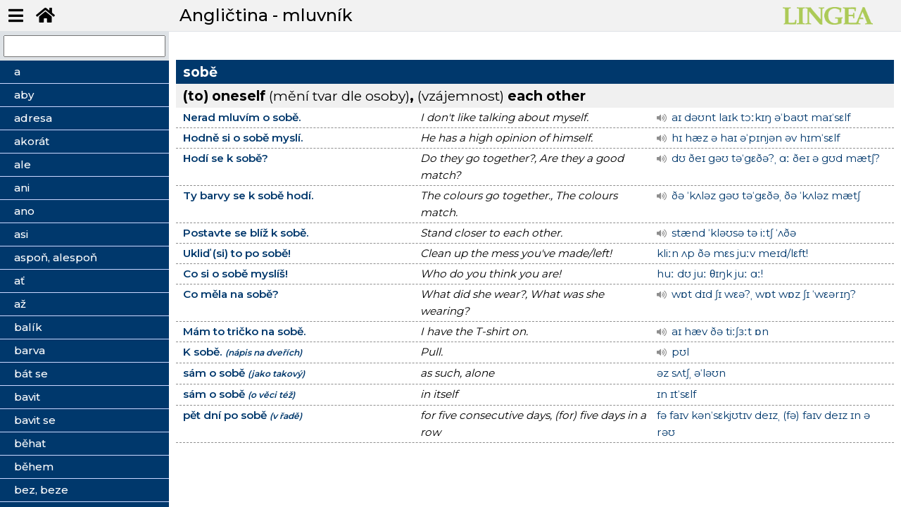

--- FILE ---
content_type: text/html; charset=utf-8
request_url: https://vyuka.lingea.cz/anglictina/mluvnik/sobe
body_size: 16103
content:
<!DOCTYPE html>
<html>
<head>
  <meta charset="utf-8">
  <meta name="viewport" content="width=device-width, initial-scale=1">
  <meta name="description" content="učebnice">
  <title>Angličtina - mluvník | Lingea s.r.o.</title>  
  <meta name="viewport" content="width=device-width, initial-scale=1">
  <link rel="stylesheet" href="https://fonts.googleapis.com/css?family=Montserrat:300,400,500,600,700&display=swap">    
  <link rel="stylesheet" href="/dist/theme.css?v=20260121001106">
  <link rel="shortcut icon" href="/favicon.ico" type="image/x-icon">  
  <script src="/dist/theme.js?v=20260121001106" async="" defer=""></script>  
	
    <!-- Global site tag (gtag.js) - Google Analytics -->
<script async src="https://www.googletagmanager.com/gtag/js?id=UA-162069444-1"></script>

<script>
  window.dataLayer = window.dataLayer || [];
  function gtag(){dataLayer.push(arguments);}
  gtag('js', new Date());
  gtag('config', "UA-162069444-1");
</script>
</head>

<body class="speak nittro-transition-auto nittro-transition-bar">
  <div class="grid-container" id="wrapper">
    <header>
      <ul class="menu-top">
        <li><button class="butt" id="menu-toggle"><i class="fas fa-bars"></i></button></li>
        <li><a href="/" class="butt button-lg" data-ajax="false"><i class="fas fa-home"></i></a></li>
      </ul>
      <h1>Angličtina - mluvník</h1>
      <div class="logo">
        <img src="/img/logo-green.png" alt="Angličtina - mluvník - Tématický slovník" title="Angličtina - mluvník - mluvník">
      </div>
    </header>
          
    <div id="main">
      <div class="border-right" id="sidebar-wrapper">
        <div class="search">
          <input type="text" name="search" id="search">
        </div>
        
          <ul class="sidebar-menu list-group" id="snippet--menuCnt">
            <li data-i="a" class="list-general ">            
              <a  data-spinner-target="data-spinner" class="ajax" href="/anglictina/mluvnik/a"><span>a</span></a>                        
            </li>          
            <li data-i="aby" class="list-general ">            
              <a  data-spinner-target="data-spinner" class="ajax" href="/anglictina/mluvnik/aby"><span>aby</span></a>                        
            </li>          
            <li data-i="adresa" class="list-general ">            
              <a  data-spinner-target="data-spinner" class="ajax" href="/anglictina/mluvnik/adresa"><span>adresa</span></a>                        
            </li>          
            <li data-i="akorát" class="list-general ">            
              <a  data-spinner-target="data-spinner" class="ajax" href="/anglictina/mluvnik/akorat"><span>akorát</span></a>                        
            </li>          
            <li data-i="ale" class="list-general ">            
              <a  data-spinner-target="data-spinner" class="ajax" href="/anglictina/mluvnik/ale"><span>ale</span></a>                        
            </li>          
            <li data-i="ani" class="list-general ">            
              <a  data-spinner-target="data-spinner" class="ajax" href="/anglictina/mluvnik/ani"><span>ani</span></a>                        
            </li>          
            <li data-i="ano" class="list-general ">            
              <a  data-spinner-target="data-spinner" class="ajax" href="/anglictina/mluvnik/ano"><span>ano</span></a>                        
            </li>          
            <li data-i="asi" class="list-general ">            
              <a  data-spinner-target="data-spinner" class="ajax" href="/anglictina/mluvnik/asi"><span>asi</span></a>                        
            </li>          
            <li data-i="aspoň, alespoň" class="list-general ">            
              <a  data-spinner-target="data-spinner" class="ajax" href="/anglictina/mluvnik/aspon--alespon"><span>aspoň, alespoň</span></a>                        
            </li>          
            <li data-i="ať" class="list-general ">            
              <a  data-spinner-target="data-spinner" class="ajax" href="/anglictina/mluvnik/at"><span>ať</span></a>                        
            </li>          
            <li data-i="až" class="list-general ">            
              <a  data-spinner-target="data-spinner" class="ajax" href="/anglictina/mluvnik/az"><span>až</span></a>                        
            </li>          
            <li data-i="balík" class="list-general ">            
              <a  data-spinner-target="data-spinner" class="ajax" href="/anglictina/mluvnik/balik"><span>balík</span></a>                        
            </li>          
            <li data-i="barva" class="list-general ">            
              <a  data-spinner-target="data-spinner" class="ajax" href="/anglictina/mluvnik/barva"><span>barva</span></a>                        
            </li>          
            <li data-i="bát se" class="list-general ">            
              <a  data-spinner-target="data-spinner" class="ajax" href="/anglictina/mluvnik/bat-se"><span>bát se</span></a>                        
            </li>          
            <li data-i="bavit" class="list-general ">            
              <a  data-spinner-target="data-spinner" class="ajax" href="/anglictina/mluvnik/bavit"><span>bavit</span></a>                        
            </li>          
            <li data-i="bavit se" class="list-general ">            
              <a  data-spinner-target="data-spinner" class="ajax" href="/anglictina/mluvnik/bavit-se"><span>bavit se</span></a>                        
            </li>          
            <li data-i="běhat" class="list-general ">            
              <a  data-spinner-target="data-spinner" class="ajax" href="/anglictina/mluvnik/behat"><span>běhat</span></a>                        
            </li>          
            <li data-i="během" class="list-general ">            
              <a  data-spinner-target="data-spinner" class="ajax" href="/anglictina/mluvnik/behem"><span>během</span></a>                        
            </li>          
            <li data-i="bez, beze" class="list-general ">            
              <a  data-spinner-target="data-spinner" class="ajax" href="/anglictina/mluvnik/bez--beze"><span>bez, beze</span></a>                        
            </li>          
            <li data-i="běžet" class="list-general ">            
              <a  data-spinner-target="data-spinner" class="ajax" href="/anglictina/mluvnik/bezet"><span>běžet</span></a>                        
            </li>          
            <li data-i="běžně" class="list-general ">            
              <a  data-spinner-target="data-spinner" class="ajax" href="/anglictina/mluvnik/bezne"><span>běžně</span></a>                        
            </li>          
            <li data-i="běžný" class="list-general ">            
              <a  data-spinner-target="data-spinner" class="ajax" href="/anglictina/mluvnik/bezny"><span>běžný</span></a>                        
            </li>          
            <li data-i="bílý" class="list-general ">            
              <a  data-spinner-target="data-spinner" class="ajax" href="/anglictina/mluvnik/bily"><span>bílý</span></a>                        
            </li>          
            <li data-i="blázen" class="list-general ">            
              <a  data-spinner-target="data-spinner" class="ajax" href="/anglictina/mluvnik/blazen"><span>blázen</span></a>                        
            </li>          
            <li data-i="blbě" class="list-general ">            
              <a  data-spinner-target="data-spinner" class="ajax" href="/anglictina/mluvnik/blbe"><span>blbě</span></a>                        
            </li>          
            <li data-i="blbost" class="list-general ">            
              <a  data-spinner-target="data-spinner" class="ajax" href="/anglictina/mluvnik/blbost"><span>blbost</span></a>                        
            </li>          
            <li data-i="blbý" class="list-general ">            
              <a  data-spinner-target="data-spinner" class="ajax" href="/anglictina/mluvnik/blby"><span>blbý</span></a>                        
            </li>          
            <li data-i="blízko" class="list-general ">            
              <a  data-spinner-target="data-spinner" class="ajax" href="/anglictina/mluvnik/blizko"><span>blízko</span></a>                        
            </li>          
            <li data-i="blízký" class="list-general ">            
              <a  data-spinner-target="data-spinner" class="ajax" href="/anglictina/mluvnik/blizky"><span>blízký</span></a>                        
            </li>          
            <li data-i="bod" class="list-general ">            
              <a  data-spinner-target="data-spinner" class="ajax" href="/anglictina/mluvnik/bod"><span>bod</span></a>                        
            </li>          
            <li data-i="bojovat" class="list-general ">            
              <a  data-spinner-target="data-spinner" class="ajax" href="/anglictina/mluvnik/bojovat"><span>bojovat</span></a>                        
            </li>          
            <li data-i="bolet" class="list-general ">            
              <a  data-spinner-target="data-spinner" class="ajax" href="/anglictina/mluvnik/bolet"><span>bolet</span></a>                        
            </li>          
            <li data-i="bota" class="list-general ">            
              <a  data-spinner-target="data-spinner" class="ajax" href="/anglictina/mluvnik/bota"><span>bota</span></a>                        
            </li>          
            <li data-i="bránit" class="list-general ">            
              <a  data-spinner-target="data-spinner" class="ajax" href="/anglictina/mluvnik/branit"><span>bránit</span></a>                        
            </li>          
            <li data-i="bránit se" class="list-general ">            
              <a  data-spinner-target="data-spinner" class="ajax" href="/anglictina/mluvnik/branit-se"><span>bránit se</span></a>                        
            </li>          
            <li data-i="brát" class="list-general ">            
              <a  data-spinner-target="data-spinner" class="ajax" href="/anglictina/mluvnik/brat"><span>brát</span></a>                        
            </li>          
            <li data-i="bratr" class="list-general ">            
              <a  data-spinner-target="data-spinner" class="ajax" href="/anglictina/mluvnik/bratr"><span>bratr</span></a>                        
            </li>          
            <li data-i="brýle" class="list-general ">            
              <a  data-spinner-target="data-spinner" class="ajax" href="/anglictina/mluvnik/bryle"><span>brýle</span></a>                        
            </li>          
            <li data-i="brzy" class="list-general ">            
              <a  data-spinner-target="data-spinner" class="ajax" href="/anglictina/mluvnik/brzy"><span>brzy</span></a>                        
            </li>          
            <li data-i="buď" class="list-general ">            
              <a  data-spinner-target="data-spinner" class="ajax" href="/anglictina/mluvnik/bud"><span>buď</span></a>                        
            </li>          
            <li data-i="bůh" class="list-general ">            
              <a  data-spinner-target="data-spinner" class="ajax" href="/anglictina/mluvnik/buh"><span>bůh</span></a>                        
            </li>          
            <li data-i="by, bych, byste" class="list-general ">            
              <a  data-spinner-target="data-spinner" class="ajax" href="/anglictina/mluvnik/by--bych--byste"><span>by, bych, byste</span></a>                        
            </li>          
            <li data-i="bydlet" class="list-general ">            
              <a  data-spinner-target="data-spinner" class="ajax" href="/anglictina/mluvnik/bydlet"><span>bydlet</span></a>                        
            </li>          
            <li data-i="být" class="list-general ">            
              <a  data-spinner-target="data-spinner" class="ajax" href="/anglictina/mluvnik/byt"><span>být</span></a>                        
            </li>          
            <li data-i="celý" class="list-general ">            
              <a  data-spinner-target="data-spinner" class="ajax" href="/anglictina/mluvnik/cely"><span>celý</span></a>                        
            </li>          
            <li data-i="cena" class="list-general ">            
              <a  data-spinner-target="data-spinner" class="ajax" href="/anglictina/mluvnik/cena"><span>cena</span></a>                        
            </li>          
            <li data-i="cesta" class="list-general ">            
              <a  data-spinner-target="data-spinner" class="ajax" href="/anglictina/mluvnik/cesta"><span>cesta</span></a>                        
            </li>          
            <li data-i="cítit" class="list-general ">            
              <a  data-spinner-target="data-spinner" class="ajax" href="/anglictina/mluvnik/citit"><span>cítit</span></a>                        
            </li>          
            <li data-i="cítit se" class="list-general ">            
              <a  data-spinner-target="data-spinner" class="ajax" href="/anglictina/mluvnik/citit-se"><span>cítit se</span></a>                        
            </li>          
            <li data-i="cizí" class="list-general ">            
              <a  data-spinner-target="data-spinner" class="ajax" href="/anglictina/mluvnik/cizi"><span>cizí</span></a>                        
            </li>          
            <li data-i="co" class="list-general ">            
              <a  data-spinner-target="data-spinner" class="ajax" href="/anglictina/mluvnik/co"><span>co</span></a>                        
            </li>          
            <li data-i="cvik" class="list-general ">            
              <a  data-spinner-target="data-spinner" class="ajax" href="/anglictina/mluvnik/cvik"><span>cvik</span></a>                        
            </li>          
            <li data-i="čára" class="list-general ">            
              <a  data-spinner-target="data-spinner" class="ajax" href="/anglictina/mluvnik/cara"><span>čára</span></a>                        
            </li>          
            <li data-i="čas" class="list-general ">            
              <a  data-spinner-target="data-spinner" class="ajax" href="/anglictina/mluvnik/cas"><span>čas</span></a>                        
            </li>          
            <li data-i="často" class="list-general ">            
              <a  data-spinner-target="data-spinner" class="ajax" href="/anglictina/mluvnik/casto"><span>často</span></a>                        
            </li>          
            <li data-i="čekat" class="list-general ">            
              <a  data-spinner-target="data-spinner" class="ajax" href="/anglictina/mluvnik/cekat"><span>čekat</span></a>                        
            </li>          
            <li data-i="černý" class="list-general ">            
              <a  data-spinner-target="data-spinner" class="ajax" href="/anglictina/mluvnik/cerny"><span>černý</span></a>                        
            </li>          
            <li data-i="čest" class="list-general ">            
              <a  data-spinner-target="data-spinner" class="ajax" href="/anglictina/mluvnik/cest"><span>čest</span></a>                        
            </li>          
            <li data-i="číslo" class="list-general ">            
              <a  data-spinner-target="data-spinner" class="ajax" href="/anglictina/mluvnik/cislo"><span>číslo</span></a>                        
            </li>          
            <li data-i="číst" class="list-general ">            
              <a  data-spinner-target="data-spinner" class="ajax" href="/anglictina/mluvnik/cist"><span>číst</span></a>                        
            </li>          
            <li data-i="člověk" class="list-general ">            
              <a  data-spinner-target="data-spinner" class="ajax" href="/anglictina/mluvnik/clovek"><span>člověk</span></a>                        
            </li>          
            <li data-i="čtvrt, čtvrtina" class="list-general ">            
              <a  data-spinner-target="data-spinner" class="ajax" href="/anglictina/mluvnik/ctvrt--ctvrtina"><span>čtvrt, čtvrtina</span></a>                        
            </li>          
            <li data-i="dál" class="list-general ">            
              <a  data-spinner-target="data-spinner" class="ajax" href="/anglictina/mluvnik/dal"><span>dál</span></a>                        
            </li>          
            <li data-i="daleko" class="list-general ">            
              <a  data-spinner-target="data-spinner" class="ajax" href="/anglictina/mluvnik/daleko"><span>daleko</span></a>                        
            </li>          
            <li data-i="další" class="list-general ">            
              <a  data-spinner-target="data-spinner" class="ajax" href="/anglictina/mluvnik/dalsi"><span>další</span></a>                        
            </li>          
            <li data-i="daň" class="list-general ">            
              <a  data-spinner-target="data-spinner" class="ajax" href="/anglictina/mluvnik/dan"><span>daň</span></a>                        
            </li>          
            <li data-i="dařit se" class="list-general ">            
              <a  data-spinner-target="data-spinner" class="ajax" href="/anglictina/mluvnik/darit-se"><span>dařit se</span></a>                        
            </li>          
            <li data-i="dát" class="list-general ">            
              <a  data-spinner-target="data-spinner" class="ajax" href="/anglictina/mluvnik/dat"><span>dát</span></a>                        
            </li>          
            <li data-i="dát se" class="list-general ">            
              <a  data-spinner-target="data-spinner" class="ajax" href="/anglictina/mluvnik/dat-se"><span>dát se</span></a>                        
            </li>          
            <li data-i="dát si" class="list-general ">            
              <a  data-spinner-target="data-spinner" class="ajax" href="/anglictina/mluvnik/dat-si"><span>dát si</span></a>                        
            </li>          
            <li data-i="dávat" class="list-general ">            
              <a  data-spinner-target="data-spinner" class="ajax" href="/anglictina/mluvnik/davat"><span>dávat</span></a>                        
            </li>          
            <li data-i="dávno" class="list-general ">            
              <a  data-spinner-target="data-spinner" class="ajax" href="/anglictina/mluvnik/davno"><span>dávno</span></a>                        
            </li>          
            <li data-i="dech" class="list-general ">            
              <a  data-spinner-target="data-spinner" class="ajax" href="/anglictina/mluvnik/dech"><span>dech</span></a>                        
            </li>          
            <li data-i="děkovat" class="list-general ">            
              <a  data-spinner-target="data-spinner" class="ajax" href="/anglictina/mluvnik/dekovat"><span>děkovat</span></a>                        
            </li>          
            <li data-i="dělat" class="list-general ">            
              <a  data-spinner-target="data-spinner" class="ajax" href="/anglictina/mluvnik/delat"><span>dělat</span></a>                        
            </li>          
            <li data-i="délka" class="list-general ">            
              <a  data-spinner-target="data-spinner" class="ajax" href="/anglictina/mluvnik/delka"><span>délka</span></a>                        
            </li>          
            <li data-i="den" class="list-general ">            
              <a  data-spinner-target="data-spinner" class="ajax" href="/anglictina/mluvnik/den"><span>den</span></a>                        
            </li>          
            <li data-i="díky" class="list-general ">            
              <a  data-spinner-target="data-spinner" class="ajax" href="/anglictina/mluvnik/diky"><span>díky</span></a>                        
            </li>          
            <li data-i="dít se" class="list-general ">            
              <a  data-spinner-target="data-spinner" class="ajax" href="/anglictina/mluvnik/dit-se"><span>dít se</span></a>                        
            </li>          
            <li data-i="dítě" class="list-general ">            
              <a  data-spinner-target="data-spinner" class="ajax" href="/anglictina/mluvnik/dite"><span>dítě</span></a>                        
            </li>          
            <li data-i="dívat se" class="list-general ">            
              <a  data-spinner-target="data-spinner" class="ajax" href="/anglictina/mluvnik/divat-se"><span>dívat se</span></a>                        
            </li>          
            <li data-i="divit se" class="list-general ">            
              <a  data-spinner-target="data-spinner" class="ajax" href="/anglictina/mluvnik/divit-se"><span>divit se</span></a>                        
            </li>          
            <li data-i="divný" class="list-general ">            
              <a  data-spinner-target="data-spinner" class="ajax" href="/anglictina/mluvnik/divny"><span>divný</span></a>                        
            </li>          
            <li data-i="dlouho" class="list-general ">            
              <a  data-spinner-target="data-spinner" class="ajax" href="/anglictina/mluvnik/dlouho"><span>dlouho</span></a>                        
            </li>          
            <li data-i="dlouhý" class="list-general ">            
              <a  data-spinner-target="data-spinner" class="ajax" href="/anglictina/mluvnik/dlouhy"><span>dlouhý</span></a>                        
            </li>          
            <li data-i="dluh" class="list-general ">            
              <a  data-spinner-target="data-spinner" class="ajax" href="/anglictina/mluvnik/dluh"><span>dluh</span></a>                        
            </li>          
            <li data-i="dlužit" class="list-general ">            
              <a  data-spinner-target="data-spinner" class="ajax" href="/anglictina/mluvnik/dluzit"><span>dlužit</span></a>                        
            </li>          
            <li data-i="dnes, dnešek" class="list-general ">            
              <a  data-spinner-target="data-spinner" class="ajax" href="/anglictina/mluvnik/dnes--dnesek"><span>dnes, dnešek</span></a>                        
            </li>          
            <li data-i="do" class="list-general ">            
              <a  data-spinner-target="data-spinner" class="ajax" href="/anglictina/mluvnik/do"><span>do</span></a>                        
            </li>          
            <li data-i="doba" class="list-general ">            
              <a  data-spinner-target="data-spinner" class="ajax" href="/anglictina/mluvnik/doba"><span>doba</span></a>                        
            </li>          
            <li data-i="dobrý" class="list-general ">            
              <a  data-spinner-target="data-spinner" class="ajax" href="/anglictina/mluvnik/dobry"><span>dobrý</span></a>                        
            </li>          
            <li data-i="dobře" class="list-general ">            
              <a  data-spinner-target="data-spinner" class="ajax" href="/anglictina/mluvnik/dobre"><span>dobře</span></a>                        
            </li>          
            <li data-i="docela" class="list-general ">            
              <a  data-spinner-target="data-spinner" class="ajax" href="/anglictina/mluvnik/docela"><span>docela</span></a>                        
            </li>          
            <li data-i="dočkat se" class="list-general ">            
              <a  data-spinner-target="data-spinner" class="ajax" href="/anglictina/mluvnik/dockat-se"><span>dočkat se</span></a>                        
            </li>          
            <li data-i="dodržet" class="list-general ">            
              <a  data-spinner-target="data-spinner" class="ajax" href="/anglictina/mluvnik/dodrzet"><span>dodržet</span></a>                        
            </li>          
            <li data-i="dodržovat" class="list-general ">            
              <a  data-spinner-target="data-spinner" class="ajax" href="/anglictina/mluvnik/dodrzovat"><span>dodržovat</span></a>                        
            </li>          
            <li data-i="dohromady" class="list-general ">            
              <a  data-spinner-target="data-spinner" class="ajax" href="/anglictina/mluvnik/dohromady"><span>dohromady</span></a>                        
            </li>          
            <li data-i="docházet" class="list-general ">            
              <a  data-spinner-target="data-spinner" class="ajax" href="/anglictina/mluvnik/dochazet"><span>docházet</span></a>                        
            </li>          
            <li data-i="dojem" class="list-general ">            
              <a  data-spinner-target="data-spinner" class="ajax" href="/anglictina/mluvnik/dojem"><span>dojem</span></a>                        
            </li>          
            <li data-i="dojít" class="list-general ">            
              <a  data-spinner-target="data-spinner" class="ajax" href="/anglictina/mluvnik/dojit"><span>dojít</span></a>                        
            </li>          
            <li data-i="dokázat" class="list-general ">            
              <a  data-spinner-target="data-spinner" class="ajax" href="/anglictina/mluvnik/dokazat"><span>dokázat</span></a>                        
            </li>          
            <li data-i="dokonce" class="list-general ">            
              <a  data-spinner-target="data-spinner" class="ajax" href="/anglictina/mluvnik/dokonce"><span>dokonce</span></a>                        
            </li>          
            <li data-i="dokončit" class="list-general ">            
              <a  data-spinner-target="data-spinner" class="ajax" href="/anglictina/mluvnik/dokoncit"><span>dokončit</span></a>                        
            </li>          
            <li data-i="dokud" class="list-general ">            
              <a  data-spinner-target="data-spinner" class="ajax" href="/anglictina/mluvnik/dokud"><span>dokud</span></a>                        
            </li>          
            <li data-i="doma" class="list-general ">            
              <a  data-spinner-target="data-spinner" class="ajax" href="/anglictina/mluvnik/doma"><span>doma</span></a>                        
            </li>          
            <li data-i="domluvit (se)" class="list-general ">            
              <a  data-spinner-target="data-spinner" class="ajax" href="/anglictina/mluvnik/domluvit-se"><span>domluvit (se)</span></a>                        
            </li>          
            <li data-i="donutit" class="list-general ">            
              <a  data-spinner-target="data-spinner" class="ajax" href="/anglictina/mluvnik/donutit"><span>donutit</span></a>                        
            </li>          
            <li data-i="dopadnout" class="list-general ">            
              <a  data-spinner-target="data-spinner" class="ajax" href="/anglictina/mluvnik/dopadnout"><span>dopadnout</span></a>                        
            </li>          
            <li data-i="doplatit" class="list-general ">            
              <a  data-spinner-target="data-spinner" class="ajax" href="/anglictina/mluvnik/doplatit"><span>doplatit</span></a>                        
            </li>          
            <li data-i="doplnit" class="list-general ">            
              <a  data-spinner-target="data-spinner" class="ajax" href="/anglictina/mluvnik/doplnit"><span>doplnit</span></a>                        
            </li>          
            <li data-i="doporučit" class="list-general ">            
              <a  data-spinner-target="data-spinner" class="ajax" href="/anglictina/mluvnik/doporucit"><span>doporučit</span></a>                        
            </li>          
            <li data-i="dopředu" class="list-general ">            
              <a  data-spinner-target="data-spinner" class="ajax" href="/anglictina/mluvnik/dopredu"><span>dopředu</span></a>                        
            </li>          
            <li data-i="dorazit" class="list-general ">            
              <a  data-spinner-target="data-spinner" class="ajax" href="/anglictina/mluvnik/dorazit"><span>dorazit</span></a>                        
            </li>          
            <li data-i="dosáhnout" class="list-general ">            
              <a  data-spinner-target="data-spinner" class="ajax" href="/anglictina/mluvnik/dosahnout"><span>dosáhnout</span></a>                        
            </li>          
            <li data-i="dospět" class="list-general ">            
              <a  data-spinner-target="data-spinner" class="ajax" href="/anglictina/mluvnik/dospet"><span>dospět</span></a>                        
            </li>          
            <li data-i="dost" class="list-general ">            
              <a  data-spinner-target="data-spinner" class="ajax" href="/anglictina/mluvnik/dost"><span>dost</span></a>                        
            </li>          
            <li data-i="dostat" class="list-general ">            
              <a  data-spinner-target="data-spinner" class="ajax" href="/anglictina/mluvnik/dostat"><span>dostat</span></a>                        
            </li>          
            <li data-i="dostat se" class="list-general ">            
              <a  data-spinner-target="data-spinner" class="ajax" href="/anglictina/mluvnik/dostat-se"><span>dostat se</span></a>                        
            </li>          
            <li data-i="dotknout se" class="list-general ">            
              <a  data-spinner-target="data-spinner" class="ajax" href="/anglictina/mluvnik/dotknout-se"><span>dotknout se</span></a>                        
            </li>          
            <li data-i="doufat" class="list-general ">            
              <a  data-spinner-target="data-spinner" class="ajax" href="/anglictina/mluvnik/doufat"><span>doufat</span></a>                        
            </li>          
            <li data-i="dovést&lt;sup&gt;1&lt;/sup&gt;" class="list-general ">            
              <a  data-spinner-target="data-spinner" class="ajax" href="/anglictina/mluvnik/dovest-1"><span>dovést<sup>1</sup></span></a>                        
            </li>          
            <li data-i="dovést&lt;sup&gt;2&lt;/sup&gt;" class="list-general ">            
              <a  data-spinner-target="data-spinner" class="ajax" href="/anglictina/mluvnik/dovest-2"><span>dovést<sup>2</sup></span></a>                        
            </li>          
            <li data-i="dovolená" class="list-general ">            
              <a  data-spinner-target="data-spinner" class="ajax" href="/anglictina/mluvnik/dovolena"><span>dovolená</span></a>                        
            </li>          
            <li data-i="dovolit" class="list-general ">            
              <a  data-spinner-target="data-spinner" class="ajax" href="/anglictina/mluvnik/dovolit"><span>dovolit</span></a>                        
            </li>          
            <li data-i="dovolit si" class="list-general ">            
              <a  data-spinner-target="data-spinner" class="ajax" href="/anglictina/mluvnik/dovolit-si"><span>dovolit si</span></a>                        
            </li>          
            <li data-i="dovolovat si" class="list-general ">            
              <a  data-spinner-target="data-spinner" class="ajax" href="/anglictina/mluvnik/dovolovat-si"><span>dovolovat si</span></a>                        
            </li>          
            <li data-i="dozvědět se" class="list-general ">            
              <a  data-spinner-target="data-spinner" class="ajax" href="/anglictina/mluvnik/dozvedet-se"><span>dozvědět se</span></a>                        
            </li>          
            <li data-i="drahý" class="list-general ">            
              <a  data-spinner-target="data-spinner" class="ajax" href="/anglictina/mluvnik/drahy"><span>drahý</span></a>                        
            </li>          
            <li data-i="druhý" class="list-general ">            
              <a  data-spinner-target="data-spinner" class="ajax" href="/anglictina/mluvnik/druhy"><span>druhý</span></a>                        
            </li>          
            <li data-i="držet" class="list-general ">            
              <a  data-spinner-target="data-spinner" class="ajax" href="/anglictina/mluvnik/drzet"><span>držet</span></a>                        
            </li>          
            <li data-i="držet se" class="list-general ">            
              <a  data-spinner-target="data-spinner" class="ajax" href="/anglictina/mluvnik/drzet-se"><span>držet se</span></a>                        
            </li>          
            <li data-i="dřív" class="list-general ">            
              <a  data-spinner-target="data-spinner" class="ajax" href="/anglictina/mluvnik/driv"><span>dřív</span></a>                        
            </li>          
            <li data-i="důležitý" class="list-general ">            
              <a  data-spinner-target="data-spinner" class="ajax" href="/anglictina/mluvnik/dulezity"><span>důležitý</span></a>                        
            </li>          
            <li data-i="důvěřovat" class="list-general ">            
              <a  data-spinner-target="data-spinner" class="ajax" href="/anglictina/mluvnik/duverovat"><span>důvěřovat</span></a>                        
            </li>          
            <li data-i="důvod" class="list-general ">            
              <a  data-spinner-target="data-spinner" class="ajax" href="/anglictina/mluvnik/duvod"><span>důvod</span></a>                        
            </li>          
            <li data-i="dveře" class="list-general ">            
              <a  data-spinner-target="data-spinner" class="ajax" href="/anglictina/mluvnik/dvere"><span>dveře</span></a>                        
            </li>          
            <li data-i="existovat" class="list-general ">            
              <a  data-spinner-target="data-spinner" class="ajax" href="/anglictina/mluvnik/existovat"><span>existovat</span></a>                        
            </li>          
            <li data-i="fakt" class="list-general ">            
              <a  data-spinner-target="data-spinner" class="ajax" href="/anglictina/mluvnik/fakt"><span>fakt</span></a>                        
            </li>          
            <li data-i="falešný" class="list-general ">            
              <a  data-spinner-target="data-spinner" class="ajax" href="/anglictina/mluvnik/falesny"><span>falešný</span></a>                        
            </li>          
            <li data-i="forma" class="list-general ">            
              <a  data-spinner-target="data-spinner" class="ajax" href="/anglictina/mluvnik/forma"><span>forma</span></a>                        
            </li>          
            <li data-i="fungovat" class="list-general ">            
              <a  data-spinner-target="data-spinner" class="ajax" href="/anglictina/mluvnik/fungovat"><span>fungovat</span></a>                        
            </li>          
            <li data-i="háček" class="list-general ">            
              <a  data-spinner-target="data-spinner" class="ajax" href="/anglictina/mluvnik/hacek"><span>háček</span></a>                        
            </li>          
            <li data-i="hádat" class="list-general ">            
              <a  data-spinner-target="data-spinner" class="ajax" href="/anglictina/mluvnik/hadat"><span>hádat</span></a>                        
            </li>          
            <li data-i="hádat se" class="list-general ">            
              <a  data-spinner-target="data-spinner" class="ajax" href="/anglictina/mluvnik/hadat-se"><span>hádat se</span></a>                        
            </li>          
            <li data-i="hanba" class="list-general ">            
              <a  data-spinner-target="data-spinner" class="ajax" href="/anglictina/mluvnik/hanba"><span>hanba</span></a>                        
            </li>          
            <li data-i="hezky" class="list-general ">            
              <a  data-spinner-target="data-spinner" class="ajax" href="/anglictina/mluvnik/hezky"><span>hezky</span></a>                        
            </li>          
            <li data-i="hezký" class="list-general ">            
              <a  data-spinner-target="data-spinner" class="ajax" href="/anglictina/mluvnik/hezky-1"><span>hezký</span></a>                        
            </li>          
            <li data-i="hlad" class="list-general ">            
              <a  data-spinner-target="data-spinner" class="ajax" href="/anglictina/mluvnik/hlad"><span>hlad</span></a>                        
            </li>          
            <li data-i="hlas" class="list-general ">            
              <a  data-spinner-target="data-spinner" class="ajax" href="/anglictina/mluvnik/hlas"><span>hlas</span></a>                        
            </li>          
            <li data-i="hlásit" class="list-general ">            
              <a  data-spinner-target="data-spinner" class="ajax" href="/anglictina/mluvnik/hlasit"><span>hlásit</span></a>                        
            </li>          
            <li data-i="hlava" class="list-general ">            
              <a  data-spinner-target="data-spinner" class="ajax" href="/anglictina/mluvnik/hlava"><span>hlava</span></a>                        
            </li>          
            <li data-i="hlavně" class="list-general ">            
              <a  data-spinner-target="data-spinner" class="ajax" href="/anglictina/mluvnik/hlavne"><span>hlavně</span></a>                        
            </li>          
            <li data-i="hlavní" class="list-general ">            
              <a  data-spinner-target="data-spinner" class="ajax" href="/anglictina/mluvnik/hlavni"><span>hlavní</span></a>                        
            </li>          
            <li data-i="hledat" class="list-general ">            
              <a  data-spinner-target="data-spinner" class="ajax" href="/anglictina/mluvnik/hledat"><span>hledat</span></a>                        
            </li>          
            <li data-i="hlídat" class="list-general ">            
              <a  data-spinner-target="data-spinner" class="ajax" href="/anglictina/mluvnik/hlidat"><span>hlídat</span></a>                        
            </li>          
            <li data-i="hloupý" class="list-general ">            
              <a  data-spinner-target="data-spinner" class="ajax" href="/anglictina/mluvnik/hloupy"><span>hloupý</span></a>                        
            </li>          
            <li data-i="hned, ihned" class="list-general ">            
              <a  data-spinner-target="data-spinner" class="ajax" href="/anglictina/mluvnik/hned--ihned"><span>hned, ihned</span></a>                        
            </li>          
            <li data-i="hnout, hýbat" class="list-general ">            
              <a  data-spinner-target="data-spinner" class="ajax" href="/anglictina/mluvnik/hnout--hybat"><span>hnout, hýbat</span></a>                        
            </li>          
            <li data-i="hodina" class="list-general ">            
              <a  data-spinner-target="data-spinner" class="ajax" href="/anglictina/mluvnik/hodina"><span>hodina</span></a>                        
            </li>          
            <li data-i="hodit" class="list-general ">            
              <a  data-spinner-target="data-spinner" class="ajax" href="/anglictina/mluvnik/hodit"><span>hodit</span></a>                        
            </li>          
            <li data-i="hodit se" class="list-general ">            
              <a  data-spinner-target="data-spinner" class="ajax" href="/anglictina/mluvnik/hodit-se"><span>hodit se</span></a>                        
            </li>          
            <li data-i="hodně" class="list-general ">            
              <a  data-spinner-target="data-spinner" class="ajax" href="/anglictina/mluvnik/hodne"><span>hodně</span></a>                        
            </li>          
            <li data-i="hodný" class="list-general ">            
              <a  data-spinner-target="data-spinner" class="ajax" href="/anglictina/mluvnik/hodny"><span>hodný</span></a>                        
            </li>          
            <li data-i="horší" class="list-general ">            
              <a  data-spinner-target="data-spinner" class="ajax" href="/anglictina/mluvnik/horsi"><span>horší</span></a>                        
            </li>          
            <li data-i="hotový" class="list-general ">            
              <a  data-spinner-target="data-spinner" class="ajax" href="/anglictina/mluvnik/hotovy"><span>hotový</span></a>                        
            </li>          
            <li data-i="houby" class="list-general ">            
              <a  data-spinner-target="data-spinner" class="ajax" href="/anglictina/mluvnik/houby"><span>houby</span></a>                        
            </li>          
            <li data-i="hrát" class="list-general ">            
              <a  data-spinner-target="data-spinner" class="ajax" href="/anglictina/mluvnik/hrat"><span>hrát</span></a>                        
            </li>          
            <li data-i="hrát si" class="list-general ">            
              <a  data-spinner-target="data-spinner" class="ajax" href="/anglictina/mluvnik/hrat-si"><span>hrát si</span></a>                        
            </li>          
            <li data-i="hrozit" class="list-general ">            
              <a  data-spinner-target="data-spinner" class="ajax" href="/anglictina/mluvnik/hrozit"><span>hrozit</span></a>                        
            </li>          
            <li data-i="huba" class="list-general ">            
              <a  data-spinner-target="data-spinner" class="ajax" href="/anglictina/mluvnik/huba"><span>huba</span></a>                        
            </li>          
            <li data-i="chápat" class="list-general ">            
              <a  data-spinner-target="data-spinner" class="ajax" href="/anglictina/mluvnik/chapat"><span>chápat</span></a>                        
            </li>          
            <li data-i="chodit" class="list-general ">            
              <a  data-spinner-target="data-spinner" class="ajax" href="/anglictina/mluvnik/chodit"><span>chodit</span></a>                        
            </li>          
            <li data-i="chovat se" class="list-general ">            
              <a  data-spinner-target="data-spinner" class="ajax" href="/anglictina/mluvnik/chovat-se"><span>chovat se</span></a>                        
            </li>          
            <li data-i="chtít" class="list-general ">            
              <a  data-spinner-target="data-spinner" class="ajax" href="/anglictina/mluvnik/chtit"><span>chtít</span></a>                        
            </li>          
            <li data-i="chtít se" class="list-general ">            
              <a  data-spinner-target="data-spinner" class="ajax" href="/anglictina/mluvnik/chtit-se"><span>chtít se</span></a>                        
            </li>          
            <li data-i="chuť" class="list-general ">            
              <a  data-spinner-target="data-spinner" class="ajax" href="/anglictina/mluvnik/chut"><span>chuť</span></a>                        
            </li>          
            <li data-i="chutnat" class="list-general ">            
              <a  data-spinner-target="data-spinner" class="ajax" href="/anglictina/mluvnik/chutnat"><span>chutnat</span></a>                        
            </li>          
            <li data-i="chvíle, chvilka" class="list-general ">            
              <a  data-spinner-target="data-spinner" class="ajax" href="/anglictina/mluvnik/chvile--chvilka"><span>chvíle, chvilka</span></a>                        
            </li>          
            <li data-i="chyba" class="list-general ">            
              <a  data-spinner-target="data-spinner" class="ajax" href="/anglictina/mluvnik/chyba"><span>chyba</span></a>                        
            </li>          
            <li data-i="chybět" class="list-general ">            
              <a  data-spinner-target="data-spinner" class="ajax" href="/anglictina/mluvnik/chybet"><span>chybět</span></a>                        
            </li>          
            <li data-i="chytit, chytat" class="list-general ">            
              <a  data-spinner-target="data-spinner" class="ajax" href="/anglictina/mluvnik/chytit--chytat"><span>chytit, chytat</span></a>                        
            </li>          
            <li data-i="chytrý" class="list-general ">            
              <a  data-spinner-target="data-spinner" class="ajax" href="/anglictina/mluvnik/chytry"><span>chytrý</span></a>                        
            </li>          
            <li data-i="informovat" class="list-general ">            
              <a  data-spinner-target="data-spinner" class="ajax" href="/anglictina/mluvnik/informovat"><span>informovat</span></a>                        
            </li>          
            <li data-i="já" class="list-general ">            
              <a  data-spinner-target="data-spinner" class="ajax" href="/anglictina/mluvnik/ja"><span>já</span></a>                        
            </li>          
            <li data-i="jak&lt;sup&gt;1&lt;/sup&gt;" class="list-general ">            
              <a  data-spinner-target="data-spinner" class="ajax" href="/anglictina/mluvnik/jak-1"><span>jak<sup>1</sup></span></a>                        
            </li>          
            <li data-i="jak&lt;sup&gt;2&lt;/sup&gt;, jakmile" class="list-general ">            
              <a  data-spinner-target="data-spinner" class="ajax" href="/anglictina/mluvnik/jak--jakmile-2"><span>jak<sup>2</sup>, jakmile</span></a>                        
            </li>          
            <li data-i="jako" class="list-general ">            
              <a  data-spinner-target="data-spinner" class="ajax" href="/anglictina/mluvnik/jako"><span>jako</span></a>                        
            </li>          
            <li data-i="jaký" class="list-general ">            
              <a  data-spinner-target="data-spinner" class="ajax" href="/anglictina/mluvnik/jaky"><span>jaký</span></a>                        
            </li>          
            <li data-i="jasný" class="list-general ">            
              <a  data-spinner-target="data-spinner" class="ajax" href="/anglictina/mluvnik/jasny"><span>jasný</span></a>                        
            </li>          
            <li data-i="jazyk" class="list-general ">            
              <a  data-spinner-target="data-spinner" class="ajax" href="/anglictina/mluvnik/jazyk"><span>jazyk</span></a>                        
            </li>          
            <li data-i="jeden, jedno" class="list-general ">            
              <a  data-spinner-target="data-spinner" class="ajax" href="/anglictina/mluvnik/jeden--jedno"><span>jeden, jedno</span></a>                        
            </li>          
            <li data-i="jediný" class="list-general ">            
              <a  data-spinner-target="data-spinner" class="ajax" href="/anglictina/mluvnik/jediny"><span>jediný</span></a>                        
            </li>          
            <li data-i="jednat" class="list-general ">            
              <a  data-spinner-target="data-spinner" class="ajax" href="/anglictina/mluvnik/jednat"><span>jednat</span></a>                        
            </li>          
            <li data-i="jednat se" class="list-general ">            
              <a  data-spinner-target="data-spinner" class="ajax" href="/anglictina/mluvnik/jednat-se"><span>jednat se</span></a>                        
            </li>          
            <li data-i="jednou" class="list-general ">            
              <a  data-spinner-target="data-spinner" class="ajax" href="/anglictina/mluvnik/jednou"><span>jednou</span></a>                        
            </li>          
            <li data-i="jeho" class="list-general ">            
              <a  data-spinner-target="data-spinner" class="ajax" href="/anglictina/mluvnik/jeho"><span>jeho</span></a>                        
            </li>          
            <li data-i="její" class="list-general ">            
              <a  data-spinner-target="data-spinner" class="ajax" href="/anglictina/mluvnik/jeji"><span>její</span></a>                        
            </li>          
            <li data-i="jejich" class="list-general ">            
              <a  data-spinner-target="data-spinner" class="ajax" href="/anglictina/mluvnik/jejich"><span>jejich</span></a>                        
            </li>          
            <li data-i="jen" class="list-general ">            
              <a  data-spinner-target="data-spinner" class="ajax" href="/anglictina/mluvnik/jen"><span>jen</span></a>                        
            </li>          
            <li data-i="jestli" class="list-general ">            
              <a  data-spinner-target="data-spinner" class="ajax" href="/anglictina/mluvnik/jestli"><span>jestli</span></a>                        
            </li>          
            <li data-i="ještě" class="list-general ">            
              <a  data-spinner-target="data-spinner" class="ajax" href="/anglictina/mluvnik/jeste"><span>ještě</span></a>                        
            </li>          
            <li data-i="jet" class="list-general ">            
              <a  data-spinner-target="data-spinner" class="ajax" href="/anglictina/mluvnik/jet"><span>jet</span></a>                        
            </li>          
            <li data-i="jezdit" class="list-general ">            
              <a  data-spinner-target="data-spinner" class="ajax" href="/anglictina/mluvnik/jezdit"><span>jezdit</span></a>                        
            </li>          
            <li data-i="jídlo" class="list-general ">            
              <a  data-spinner-target="data-spinner" class="ajax" href="/anglictina/mluvnik/jidlo"><span>jídlo</span></a>                        
            </li>          
            <li data-i="jinak" class="list-general ">            
              <a  data-spinner-target="data-spinner" class="ajax" href="/anglictina/mluvnik/jinak"><span>jinak</span></a>                        
            </li>          
            <li data-i="jiný" class="list-general ">            
              <a  data-spinner-target="data-spinner" class="ajax" href="/anglictina/mluvnik/jiny"><span>jiný</span></a>                        
            </li>          
            <li data-i="jíst" class="list-general ">            
              <a  data-spinner-target="data-spinner" class="ajax" href="/anglictina/mluvnik/jist"><span>jíst</span></a>                        
            </li>          
            <li data-i="jistota" class="list-general ">            
              <a  data-spinner-target="data-spinner" class="ajax" href="/anglictina/mluvnik/jistota"><span>jistota</span></a>                        
            </li>          
            <li data-i="jistý" class="list-general ">            
              <a  data-spinner-target="data-spinner" class="ajax" href="/anglictina/mluvnik/jisty"><span>jistý</span></a>                        
            </li>          
            <li data-i="jít" class="list-general ">            
              <a  data-spinner-target="data-spinner" class="ajax" href="/anglictina/mluvnik/jit"><span>jít</span></a>                        
            </li>          
            <li data-i="jméno" class="list-general ">            
              <a  data-spinner-target="data-spinner" class="ajax" href="/anglictina/mluvnik/jmeno"><span>jméno</span></a>                        
            </li>          
            <li data-i="jmenovat" class="list-general ">            
              <a  data-spinner-target="data-spinner" class="ajax" href="/anglictina/mluvnik/jmenovat"><span>jmenovat</span></a>                        
            </li>          
            <li data-i="jmenovat se" class="list-general ">            
              <a  data-spinner-target="data-spinner" class="ajax" href="/anglictina/mluvnik/jmenovat-se"><span>jmenovat se</span></a>                        
            </li>          
            <li data-i="jo" class="list-general ">            
              <a  data-spinner-target="data-spinner" class="ajax" href="/anglictina/mluvnik/jo"><span>jo</span></a>                        
            </li>          
            <li data-i="k, ke, ku" class="list-general ">            
              <a  data-spinner-target="data-spinner" class="ajax" href="/anglictina/mluvnik/k--ke--ku"><span>k, ke, ku</span></a>                        
            </li>          
            <li data-i="kam" class="list-general ">            
              <a  data-spinner-target="data-spinner" class="ajax" href="/anglictina/mluvnik/kam"><span>kam</span></a>                        
            </li>          
            <li data-i="každý" class="list-general ">            
              <a  data-spinner-target="data-spinner" class="ajax" href="/anglictina/mluvnik/kazdy"><span>každý</span></a>                        
            </li>          
            <li data-i="kde" class="list-general ">            
              <a  data-spinner-target="data-spinner" class="ajax" href="/anglictina/mluvnik/kde"><span>kde</span></a>                        
            </li>          
            <li data-i="kdo" class="list-general ">            
              <a  data-spinner-target="data-spinner" class="ajax" href="/anglictina/mluvnik/kdo"><span>kdo</span></a>                        
            </li>          
            <li data-i="kdy" class="list-general ">            
              <a  data-spinner-target="data-spinner" class="ajax" href="/anglictina/mluvnik/kdy"><span>kdy</span></a>                        
            </li>          
            <li data-i="kdyby" class="list-general ">            
              <a  data-spinner-target="data-spinner" class="ajax" href="/anglictina/mluvnik/kdyby"><span>kdyby</span></a>                        
            </li>          
            <li data-i="když" class="list-general ">            
              <a  data-spinner-target="data-spinner" class="ajax" href="/anglictina/mluvnik/kdyz"><span>když</span></a>                        
            </li>          
            <li data-i="kecat" class="list-general ">            
              <a  data-spinner-target="data-spinner" class="ajax" href="/anglictina/mluvnik/kecat"><span>kecat</span></a>                        
            </li>          
            <li data-i="klást" class="list-general ">            
              <a  data-spinner-target="data-spinner" class="ajax" href="/anglictina/mluvnik/klast"><span>klást</span></a>                        
            </li>          
            <li data-i="klid" class="list-general ">            
              <a  data-spinner-target="data-spinner" class="ajax" href="/anglictina/mluvnik/klid"><span>klid</span></a>                        
            </li>          
            <li data-i="klidně" class="list-general ">            
              <a  data-spinner-target="data-spinner" class="ajax" href="/anglictina/mluvnik/klidne"><span>klidně</span></a>                        
            </li>          
            <li data-i="klidný" class="list-general ">            
              <a  data-spinner-target="data-spinner" class="ajax" href="/anglictina/mluvnik/klidny"><span>klidný</span></a>                        
            </li>          
            <li data-i="kolem" class="list-general ">            
              <a  data-spinner-target="data-spinner" class="ajax" href="/anglictina/mluvnik/kolem"><span>kolem</span></a>                        
            </li>          
            <li data-i="kolik" class="list-general ">            
              <a  data-spinner-target="data-spinner" class="ajax" href="/anglictina/mluvnik/kolik"><span>kolik</span></a>                        
            </li>          
            <li data-i="končit" class="list-general ">            
              <a  data-spinner-target="data-spinner" class="ajax" href="/anglictina/mluvnik/koncit"><span>končit</span></a>                        
            </li>          
            <li data-i="konec" class="list-general ">            
              <a  data-spinner-target="data-spinner" class="ajax" href="/anglictina/mluvnik/konec"><span>konec</span></a>                        
            </li>          
            <li data-i="koruna" class="list-general ">            
              <a  data-spinner-target="data-spinner" class="ajax" href="/anglictina/mluvnik/koruna"><span>koruna</span></a>                        
            </li>          
            <li data-i="koukat, kouknout" class="list-general ">            
              <a  data-spinner-target="data-spinner" class="ajax" href="/anglictina/mluvnik/koukat--kouknout"><span>koukat, kouknout</span></a>                        
            </li>          
            <li data-i="koupit" class="list-general ">            
              <a  data-spinner-target="data-spinner" class="ajax" href="/anglictina/mluvnik/koupit"><span>koupit</span></a>                        
            </li>          
            <li data-i="kouřit" class="list-general ">            
              <a  data-spinner-target="data-spinner" class="ajax" href="/anglictina/mluvnik/kourit"><span>kouřit</span></a>                        
            </li>          
            <li data-i="kousat, kousnout" class="list-general ">            
              <a  data-spinner-target="data-spinner" class="ajax" href="/anglictina/mluvnik/kousat--kousnout"><span>kousat, kousnout</span></a>                        
            </li>          
            <li data-i="krást" class="list-general ">            
              <a  data-spinner-target="data-spinner" class="ajax" href="/anglictina/mluvnik/krast"><span>krást</span></a>                        
            </li>          
            <li data-i="krátký" class="list-general ">            
              <a  data-spinner-target="data-spinner" class="ajax" href="/anglictina/mluvnik/kratky"><span>krátký</span></a>                        
            </li>          
            <li data-i="krk" class="list-general ">            
              <a  data-spinner-target="data-spinner" class="ajax" href="/anglictina/mluvnik/krk"><span>krk</span></a>                        
            </li>          
            <li data-i="krok" class="list-general ">            
              <a  data-spinner-target="data-spinner" class="ajax" href="/anglictina/mluvnik/krok"><span>krok</span></a>                        
            </li>          
            <li data-i="kromě" class="list-general ">            
              <a  data-spinner-target="data-spinner" class="ajax" href="/anglictina/mluvnik/krome"><span>kromě</span></a>                        
            </li>          
            <li data-i="křičet" class="list-general ">            
              <a  data-spinner-target="data-spinner" class="ajax" href="/anglictina/mluvnik/kricet"><span>křičet</span></a>                        
            </li>          
            <li data-i="který" class="list-general ">            
              <a  data-spinner-target="data-spinner" class="ajax" href="/anglictina/mluvnik/ktery"><span>který</span></a>                        
            </li>          
            <li data-i="kus, kousek" class="list-general ">            
              <a  data-spinner-target="data-spinner" class="ajax" href="/anglictina/mluvnik/kus--kousek"><span>kus, kousek</span></a>                        
            </li>          
            <li data-i="kvůli" class="list-general ">            
              <a  data-spinner-target="data-spinner" class="ajax" href="/anglictina/mluvnik/kvuli"><span>kvůli</span></a>                        
            </li>          
            <li data-i="laciný, levný" class="list-general ">            
              <a  data-spinner-target="data-spinner" class="ajax" href="/anglictina/mluvnik/laciny--levny"><span>laciný, levný</span></a>                        
            </li>          
            <li data-i="legrace" class="list-general ">            
              <a  data-spinner-target="data-spinner" class="ajax" href="/anglictina/mluvnik/legrace"><span>legrace</span></a>                        
            </li>          
            <li data-i="lehký" class="list-general ">            
              <a  data-spinner-target="data-spinner" class="ajax" href="/anglictina/mluvnik/lehky"><span>lehký</span></a>                        
            </li>          
            <li data-i="lépe, líp" class="list-general ">            
              <a  data-spinner-target="data-spinner" class="ajax" href="/anglictina/mluvnik/lepe--lip"><span>lépe, líp</span></a>                        
            </li>          
            <li data-i="lepší" class="list-general ">            
              <a  data-spinner-target="data-spinner" class="ajax" href="/anglictina/mluvnik/lepsi"><span>lepší</span></a>                        
            </li>          
            <li data-i="letět" class="list-general ">            
              <a  data-spinner-target="data-spinner" class="ajax" href="/anglictina/mluvnik/letet"><span>letět</span></a>                        
            </li>          
            <li data-i="léto" class="list-general ">            
              <a  data-spinner-target="data-spinner" class="ajax" href="/anglictina/mluvnik/leto"><span>léto</span></a>                        
            </li>          
            <li data-i="lézt" class="list-general ">            
              <a  data-spinner-target="data-spinner" class="ajax" href="/anglictina/mluvnik/lezt"><span>lézt</span></a>                        
            </li>          
            <li data-i="ležet, lehnout" class="list-general ">            
              <a  data-spinner-target="data-spinner" class="ajax" href="/anglictina/mluvnik/lezet--lehnout"><span>ležet, lehnout</span></a>                        
            </li>          
            <li data-i="lhát" class="list-general ">            
              <a  data-spinner-target="data-spinner" class="ajax" href="/anglictina/mluvnik/lhat"><span>lhát</span></a>                        
            </li>          
            <li data-i="líbit" class="list-general ">            
              <a  data-spinner-target="data-spinner" class="ajax" href="/anglictina/mluvnik/libit"><span>líbit</span></a>                        
            </li>          
            <li data-i="líbit se" class="list-general ">            
              <a  data-spinner-target="data-spinner" class="ajax" href="/anglictina/mluvnik/libit-se"><span>líbit se</span></a>                        
            </li>          
            <li data-i="líto" class="list-general ">            
              <a  data-spinner-target="data-spinner" class="ajax" href="/anglictina/mluvnik/lito"><span>líto</span></a>                        
            </li>          
            <li data-i="litovat" class="list-general ">            
              <a  data-spinner-target="data-spinner" class="ajax" href="/anglictina/mluvnik/litovat"><span>litovat</span></a>                        
            </li>          
            <li data-i="lze" class="list-general ">            
              <a  data-spinner-target="data-spinner" class="ajax" href="/anglictina/mluvnik/lze"><span>lze</span></a>                        
            </li>          
            <li data-i="málo" class="list-general ">            
              <a  data-spinner-target="data-spinner" class="ajax" href="/anglictina/mluvnik/malo"><span>málo</span></a>                        
            </li>          
            <li data-i="malý" class="list-general ">            
              <a  data-spinner-target="data-spinner" class="ajax" href="/anglictina/mluvnik/maly"><span>malý</span></a>                        
            </li>          
            <li data-i="méně" class="list-general ">            
              <a  data-spinner-target="data-spinner" class="ajax" href="/anglictina/mluvnik/mene"><span>méně</span></a>                        
            </li>          
            <li data-i="měnit" class="list-general ">            
              <a  data-spinner-target="data-spinner" class="ajax" href="/anglictina/mluvnik/menit"><span>měnit</span></a>                        
            </li>          
            <li data-i="měřit" class="list-general ">            
              <a  data-spinner-target="data-spinner" class="ajax" href="/anglictina/mluvnik/merit"><span>měřit</span></a>                        
            </li>          
            <li data-i="mezi" class="list-general ">            
              <a  data-spinner-target="data-spinner" class="ajax" href="/anglictina/mluvnik/mezi"><span>mezi</span></a>                        
            </li>          
            <li data-i="míchat" class="list-general ">            
              <a  data-spinner-target="data-spinner" class="ajax" href="/anglictina/mluvnik/michat"><span>míchat</span></a>                        
            </li>          
            <li data-i="milovat" class="list-general ">            
              <a  data-spinner-target="data-spinner" class="ajax" href="/anglictina/mluvnik/milovat"><span>milovat</span></a>                        
            </li>          
            <li data-i="milý" class="list-general ">            
              <a  data-spinner-target="data-spinner" class="ajax" href="/anglictina/mluvnik/mily"><span>milý</span></a>                        
            </li>          
            <li data-i="mimo" class="list-general ">            
              <a  data-spinner-target="data-spinner" class="ajax" href="/anglictina/mluvnik/mimo"><span>mimo</span></a>                        
            </li>          
            <li data-i="mínění" class="list-general ">            
              <a  data-spinner-target="data-spinner" class="ajax" href="/anglictina/mluvnik/mineni"><span>mínění</span></a>                        
            </li>          
            <li data-i="mínit" class="list-general ">            
              <a  data-spinner-target="data-spinner" class="ajax" href="/anglictina/mluvnik/minit"><span>mínit</span></a>                        
            </li>          
            <li data-i="míra" class="list-general ">            
              <a  data-spinner-target="data-spinner" class="ajax" href="/anglictina/mluvnik/mira"><span>míra</span></a>                        
            </li>          
            <li data-i="mířit" class="list-general ">            
              <a  data-spinner-target="data-spinner" class="ajax" href="/anglictina/mluvnik/mirit"><span>mířit</span></a>                        
            </li>          
            <li data-i="místo&lt;sup&gt;1&lt;/sup&gt;" class="list-general ">            
              <a  data-spinner-target="data-spinner" class="ajax" href="/anglictina/mluvnik/misto-1"><span>místo<sup>1</sup></span></a>                        
            </li>          
            <li data-i="místo&lt;sup&gt;2&lt;/sup&gt;" class="list-general ">            
              <a  data-spinner-target="data-spinner" class="ajax" href="/anglictina/mluvnik/misto-2"><span>místo<sup>2</sup></span></a>                        
            </li>          
            <li data-i="mít" class="list-general ">            
              <a  data-spinner-target="data-spinner" class="ajax" href="/anglictina/mluvnik/mit"><span>mít</span></a>                        
            </li>          
            <li data-i="mít se" class="list-general ">            
              <a  data-spinner-target="data-spinner" class="ajax" href="/anglictina/mluvnik/mit-se"><span>mít se</span></a>                        
            </li>          
            <li data-i="mlčet" class="list-general ">            
              <a  data-spinner-target="data-spinner" class="ajax" href="/anglictina/mluvnik/mlcet"><span>mlčet</span></a>                        
            </li>          
            <li data-i="mluvit" class="list-general ">            
              <a  data-spinner-target="data-spinner" class="ajax" href="/anglictina/mluvnik/mluvit"><span>mluvit</span></a>                        
            </li>          
            <li data-i="mnoho" class="list-general ">            
              <a  data-spinner-target="data-spinner" class="ajax" href="/anglictina/mluvnik/mnoho"><span>mnoho</span></a>                        
            </li>          
            <li data-i="moc&lt;sup&gt;1&lt;/sup&gt;" class="list-general ">            
              <a  data-spinner-target="data-spinner" class="ajax" href="/anglictina/mluvnik/moc-1"><span>moc<sup>1</sup></span></a>                        
            </li>          
            <li data-i="moc&lt;sup&gt;2&lt;/sup&gt;" class="list-general ">            
              <a  data-spinner-target="data-spinner" class="ajax" href="/anglictina/mluvnik/moc-2"><span>moc<sup>2</sup></span></a>                        
            </li>          
            <li data-i="moci" class="list-general ">            
              <a  data-spinner-target="data-spinner" class="ajax" href="/anglictina/mluvnik/moci"><span>moci</span></a>                        
            </li>          
            <li data-i="móda" class="list-general ">            
              <a  data-spinner-target="data-spinner" class="ajax" href="/anglictina/mluvnik/moda"><span>móda</span></a>                        
            </li>          
            <li data-i="možná" class="list-general ">            
              <a  data-spinner-target="data-spinner" class="ajax" href="/anglictina/mluvnik/mozna"><span>možná</span></a>                        
            </li>          
            <li data-i="možnost" class="list-general ">            
              <a  data-spinner-target="data-spinner" class="ajax" href="/anglictina/mluvnik/moznost"><span>možnost</span></a>                        
            </li>          
            <li data-i="možný" class="list-general ">            
              <a  data-spinner-target="data-spinner" class="ajax" href="/anglictina/mluvnik/mozny"><span>možný</span></a>                        
            </li>          
            <li data-i="mrtvý" class="list-general ">            
              <a  data-spinner-target="data-spinner" class="ajax" href="/anglictina/mluvnik/mrtvy"><span>mrtvý</span></a>                        
            </li>          
            <li data-i="mrzet" class="list-general ">            
              <a  data-spinner-target="data-spinner" class="ajax" href="/anglictina/mluvnik/mrzet"><span>mrzet</span></a>                        
            </li>          
            <li data-i="můj, má, moje, mé" class="list-general ">            
              <a  data-spinner-target="data-spinner" class="ajax" href="/anglictina/mluvnik/muj--ma--moje--me"><span>můj, má, moje, mé</span></a>                        
            </li>          
            <li data-i="muset" class="list-general ">            
              <a  data-spinner-target="data-spinner" class="ajax" href="/anglictina/mluvnik/muset"><span>muset</span></a>                        
            </li>          
            <li data-i="my" class="list-general ">            
              <a  data-spinner-target="data-spinner" class="ajax" href="/anglictina/mluvnik/my"><span>my</span></a>                        
            </li>          
            <li data-i="mýlit se" class="list-general ">            
              <a  data-spinner-target="data-spinner" class="ajax" href="/anglictina/mluvnik/mylit-se"><span>mýlit se</span></a>                        
            </li>          
            <li data-i="mysl" class="list-general ">            
              <a  data-spinner-target="data-spinner" class="ajax" href="/anglictina/mluvnik/mysl"><span>mysl</span></a>                        
            </li>          
            <li data-i="myslet" class="list-general ">            
              <a  data-spinner-target="data-spinner" class="ajax" href="/anglictina/mluvnik/myslet"><span>myslet</span></a>                        
            </li>          
            <li data-i="myslet si" class="list-general ">            
              <a  data-spinner-target="data-spinner" class="ajax" href="/anglictina/mluvnik/myslet-si"><span>myslet si</span></a>                        
            </li>          
            <li data-i="na" class="list-general ">            
              <a  data-spinner-target="data-spinner" class="ajax" href="/anglictina/mluvnik/na"><span>na</span></a>                        
            </li>          
            <li data-i="nabídnout, nabízet" class="list-general ">            
              <a  data-spinner-target="data-spinner" class="ajax" href="/anglictina/mluvnik/nabidnout--nabizet"><span>nabídnout, nabízet</span></a>                        
            </li>          
            <li data-i="načerno" class="list-general ">            
              <a  data-spinner-target="data-spinner" class="ajax" href="/anglictina/mluvnik/nacerno"><span>načerno</span></a>                        
            </li>          
            <li data-i="nad, nade" class="list-general ">            
              <a  data-spinner-target="data-spinner" class="ajax" href="/anglictina/mluvnik/nad--nade"><span>nad, nade</span></a>                        
            </li>          
            <li data-i="nadělat" class="list-general ">            
              <a  data-spinner-target="data-spinner" class="ajax" href="/anglictina/mluvnik/nadelat"><span>nadělat</span></a>                        
            </li>          
            <li data-i="nahlas" class="list-general ">            
              <a  data-spinner-target="data-spinner" class="ajax" href="/anglictina/mluvnik/nahlas"><span>nahlas</span></a>                        
            </li>          
            <li data-i="náhodou" class="list-general ">            
              <a  data-spinner-target="data-spinner" class="ajax" href="/anglictina/mluvnik/nahodou"><span>náhodou</span></a>                        
            </li>          
            <li data-i="nacházet" class="list-general ">            
              <a  data-spinner-target="data-spinner" class="ajax" href="/anglictina/mluvnik/nachazet"><span>nacházet</span></a>                        
            </li>          
            <li data-i="najevo" class="list-general ">            
              <a  data-spinner-target="data-spinner" class="ajax" href="/anglictina/mluvnik/najevo"><span>najevo</span></a>                        
            </li>          
            <li data-i="najít" class="list-general ">            
              <a  data-spinner-target="data-spinner" class="ajax" href="/anglictina/mluvnik/najit"><span>najít</span></a>                        
            </li>          
            <li data-i="nálada" class="list-general ">            
              <a  data-spinner-target="data-spinner" class="ajax" href="/anglictina/mluvnik/nalada"><span>nálada</span></a>                        
            </li>          
            <li data-i="naložit, nakládat" class="list-general ">            
              <a  data-spinner-target="data-spinner" class="ajax" href="/anglictina/mluvnik/nalozit--nakladat"><span>naložit, nakládat</span></a>                        
            </li>          
            <li data-i="námaha" class="list-general ">            
              <a  data-spinner-target="data-spinner" class="ajax" href="/anglictina/mluvnik/namaha"><span>námaha</span></a>                        
            </li>          
            <li data-i="nápad" class="list-general ">            
              <a  data-spinner-target="data-spinner" class="ajax" href="/anglictina/mluvnik/napad"><span>nápad</span></a>                        
            </li>          
            <li data-i="napadat" class="list-general ">            
              <a  data-spinner-target="data-spinner" class="ajax" href="/anglictina/mluvnik/napadat"><span>napadat</span></a>                        
            </li>          
            <li data-i="napadnout" class="list-general ">            
              <a  data-spinner-target="data-spinner" class="ajax" href="/anglictina/mluvnik/napadnout"><span>napadnout</span></a>                        
            </li>          
            <li data-i="naposledy" class="list-general ">            
              <a  data-spinner-target="data-spinner" class="ajax" href="/anglictina/mluvnik/naposledy"><span>naposledy</span></a>                        
            </li>          
            <li data-i="napřed" class="list-general ">            
              <a  data-spinner-target="data-spinner" class="ajax" href="/anglictina/mluvnik/napred"><span>napřed</span></a>                        
            </li>          
            <li data-i="naráz" class="list-general ">            
              <a  data-spinner-target="data-spinner" class="ajax" href="/anglictina/mluvnik/naraz"><span>naráz</span></a>                        
            </li>          
            <li data-i="narazit" class="list-general ">            
              <a  data-spinner-target="data-spinner" class="ajax" href="/anglictina/mluvnik/narazit"><span>narazit</span></a>                        
            </li>          
            <li data-i="narodit se" class="list-general ">            
              <a  data-spinner-target="data-spinner" class="ajax" href="/anglictina/mluvnik/narodit-se"><span>narodit se</span></a>                        
            </li>          
            <li data-i="nárok" class="list-general ">            
              <a  data-spinner-target="data-spinner" class="ajax" href="/anglictina/mluvnik/narok"><span>nárok</span></a>                        
            </li>          
            <li data-i="nařídit" class="list-general ">            
              <a  data-spinner-target="data-spinner" class="ajax" href="/anglictina/mluvnik/naridit"><span>nařídit</span></a>                        
            </li>          
            <li data-i="nasadit" class="list-general ">            
              <a  data-spinner-target="data-spinner" class="ajax" href="/anglictina/mluvnik/nasadit"><span>nasadit</span></a>                        
            </li>          
            <li data-i="následovat" class="list-general ">            
              <a  data-spinner-target="data-spinner" class="ajax" href="/anglictina/mluvnik/nasledovat"><span>následovat</span></a>                        
            </li>          
            <li data-i="nastavit" class="list-general ">            
              <a  data-spinner-target="data-spinner" class="ajax" href="/anglictina/mluvnik/nastavit"><span>nastavit</span></a>                        
            </li>          
            <li data-i="nastoupit" class="list-general ">            
              <a  data-spinner-target="data-spinner" class="ajax" href="/anglictina/mluvnik/nastoupit"><span>nastoupit</span></a>                        
            </li>          
            <li data-i="náš, naše" class="list-general ">            
              <a  data-spinner-target="data-spinner" class="ajax" href="/anglictina/mluvnik/nas--nase"><span>náš, naše</span></a>                        
            </li>          
            <li data-i="natáhnout" class="list-general ">            
              <a  data-spinner-target="data-spinner" class="ajax" href="/anglictina/mluvnik/natahnout"><span>natáhnout</span></a>                        
            </li>          
            <li data-i="naučit" class="list-general ">            
              <a  data-spinner-target="data-spinner" class="ajax" href="/anglictina/mluvnik/naucit"><span>naučit</span></a>                        
            </li>          
            <li data-i="naučit se" class="list-general ">            
              <a  data-spinner-target="data-spinner" class="ajax" href="/anglictina/mluvnik/naucit-se"><span>naučit se</span></a>                        
            </li>          
            <li data-i="navíc" class="list-general ">            
              <a  data-spinner-target="data-spinner" class="ajax" href="/anglictina/mluvnik/navic"><span>navíc</span></a>                        
            </li>          
            <li data-i="navrhnout" class="list-general ">            
              <a  data-spinner-target="data-spinner" class="ajax" href="/anglictina/mluvnik/navrhnout"><span>navrhnout</span></a>                        
            </li>          
            <li data-i="návštěva" class="list-general ">            
              <a  data-spinner-target="data-spinner" class="ajax" href="/anglictina/mluvnik/navsteva"><span>návštěva</span></a>                        
            </li>          
            <li data-i="názor" class="list-general ">            
              <a  data-spinner-target="data-spinner" class="ajax" href="/anglictina/mluvnik/nazor"><span>názor</span></a>                        
            </li>          
            <li data-i="ne" class="list-general ">            
              <a  data-spinner-target="data-spinner" class="ajax" href="/anglictina/mluvnik/ne"><span>ne</span></a>                        
            </li>          
            <li data-i="nebezpečí" class="list-general ">            
              <a  data-spinner-target="data-spinner" class="ajax" href="/anglictina/mluvnik/nebezpeci"><span>nebezpečí</span></a>                        
            </li>          
            <li data-i="nebo" class="list-general ">            
              <a  data-spinner-target="data-spinner" class="ajax" href="/anglictina/mluvnik/nebo"><span>nebo</span></a>                        
            </li>          
            <li data-i="něco" class="list-general ">            
              <a  data-spinner-target="data-spinner" class="ajax" href="/anglictina/mluvnik/neco"><span>něco</span></a>                        
            </li>          
            <li data-i="nechat" class="list-general ">            
              <a  data-spinner-target="data-spinner" class="ajax" href="/anglictina/mluvnik/nechat"><span>nechat</span></a>                        
            </li>          
            <li data-i="nechat si" class="list-general ">            
              <a  data-spinner-target="data-spinner" class="ajax" href="/anglictina/mluvnik/nechat-si"><span>nechat si</span></a>                        
            </li>          
            <li data-i="nějaký" class="list-general ">            
              <a  data-spinner-target="data-spinner" class="ajax" href="/anglictina/mluvnik/nejaky"><span>nějaký</span></a>                        
            </li>          
            <li data-i="nejdřív" class="list-general ">            
              <a  data-spinner-target="data-spinner" class="ajax" href="/anglictina/mluvnik/nejdriv"><span>nejdřív</span></a>                        
            </li>          
            <li data-i="nejhorší" class="list-general ">            
              <a  data-spinner-target="data-spinner" class="ajax" href="/anglictina/mluvnik/nejhorsi"><span>nejhorší</span></a>                        
            </li>          
            <li data-i="nejlépe" class="list-general ">            
              <a  data-spinner-target="data-spinner" class="ajax" href="/anglictina/mluvnik/nejlepe"><span>nejlépe</span></a>                        
            </li>          
            <li data-i="nejlepší" class="list-general ">            
              <a  data-spinner-target="data-spinner" class="ajax" href="/anglictina/mluvnik/nejlepsi"><span>nejlepší</span></a>                        
            </li>          
            <li data-i="nejraději" class="list-general ">            
              <a  data-spinner-target="data-spinner" class="ajax" href="/anglictina/mluvnik/nejradeji"><span>nejraději</span></a>                        
            </li>          
            <li data-i="nejvíc" class="list-general ">            
              <a  data-spinner-target="data-spinner" class="ajax" href="/anglictina/mluvnik/nejvic"><span>nejvíc</span></a>                        
            </li>          
            <li data-i="někam" class="list-general ">            
              <a  data-spinner-target="data-spinner" class="ajax" href="/anglictina/mluvnik/nekam"><span>někam</span></a>                        
            </li>          
            <li data-i="někdo" class="list-general ">            
              <a  data-spinner-target="data-spinner" class="ajax" href="/anglictina/mluvnik/nekdo"><span>někdo</span></a>                        
            </li>          
            <li data-i="někdy" class="list-general ">            
              <a  data-spinner-target="data-spinner" class="ajax" href="/anglictina/mluvnik/nekdy"><span>někdy</span></a>                        
            </li>          
            <li data-i="některý" class="list-general ">            
              <a  data-spinner-target="data-spinner" class="ajax" href="/anglictina/mluvnik/nektery"><span>některý</span></a>                        
            </li>          
            <li data-i="nerad" class="list-general ">            
              <a  data-spinner-target="data-spinner" class="ajax" href="/anglictina/mluvnik/nerad"><span>nerad</span></a>                        
            </li>          
            <li data-i="nést" class="list-general ">            
              <a  data-spinner-target="data-spinner" class="ajax" href="/anglictina/mluvnik/nest"><span>nést</span></a>                        
            </li>          
            <li data-i="než" class="list-general ">            
              <a  data-spinner-target="data-spinner" class="ajax" href="/anglictina/mluvnik/nez"><span>než</span></a>                        
            </li>          
            <li data-i="nic" class="list-general ">            
              <a  data-spinner-target="data-spinner" class="ajax" href="/anglictina/mluvnik/nic"><span>nic</span></a>                        
            </li>          
            <li data-i="nikam" class="list-general ">            
              <a  data-spinner-target="data-spinner" class="ajax" href="/anglictina/mluvnik/nikam"><span>nikam</span></a>                        
            </li>          
            <li data-i="nikde" class="list-general ">            
              <a  data-spinner-target="data-spinner" class="ajax" href="/anglictina/mluvnik/nikde"><span>nikde</span></a>                        
            </li>          
            <li data-i="nikdo" class="list-general ">            
              <a  data-spinner-target="data-spinner" class="ajax" href="/anglictina/mluvnik/nikdo"><span>nikdo</span></a>                        
            </li>          
            <li data-i="nikdy" class="list-general ">            
              <a  data-spinner-target="data-spinner" class="ajax" href="/anglictina/mluvnik/nikdy"><span>nikdy</span></a>                        
            </li>          
            <li data-i="nízký" class="list-general ">            
              <a  data-spinner-target="data-spinner" class="ajax" href="/anglictina/mluvnik/nizky"><span>nízký</span></a>                        
            </li>          
            <li data-i="no" class="list-general ">            
              <a  data-spinner-target="data-spinner" class="ajax" href="/anglictina/mluvnik/no"><span>no</span></a>                        
            </li>          
            <li data-i="noc" class="list-general ">            
              <a  data-spinner-target="data-spinner" class="ajax" href="/anglictina/mluvnik/noc"><span>noc</span></a>                        
            </li>          
            <li data-i="noha" class="list-general ">            
              <a  data-spinner-target="data-spinner" class="ajax" href="/anglictina/mluvnik/noha"><span>noha</span></a>                        
            </li>          
            <li data-i="nos" class="list-general ">            
              <a  data-spinner-target="data-spinner" class="ajax" href="/anglictina/mluvnik/nos"><span>nos</span></a>                        
            </li>          
            <li data-i="nosit" class="list-general ">            
              <a  data-spinner-target="data-spinner" class="ajax" href="/anglictina/mluvnik/nosit"><span>nosit</span></a>                        
            </li>          
            <li data-i="nový" class="list-general ">            
              <a  data-spinner-target="data-spinner" class="ajax" href="/anglictina/mluvnik/novy"><span>nový</span></a>                        
            </li>          
            <li data-i="nutit" class="list-general ">            
              <a  data-spinner-target="data-spinner" class="ajax" href="/anglictina/mluvnik/nutit"><span>nutit</span></a>                        
            </li>          
            <li data-i="nutný" class="list-general ">            
              <a  data-spinner-target="data-spinner" class="ajax" href="/anglictina/mluvnik/nutny"><span>nutný</span></a>                        
            </li>          
            <li data-i="o" class="list-general ">            
              <a  data-spinner-target="data-spinner" class="ajax" href="/anglictina/mluvnik/o"><span>o</span></a>                        
            </li>          
            <li data-i="obava" class="list-general ">            
              <a  data-spinner-target="data-spinner" class="ajax" href="/anglictina/mluvnik/obava"><span>obava</span></a>                        
            </li>          
            <li data-i="objednat" class="list-general ">            
              <a  data-spinner-target="data-spinner" class="ajax" href="/anglictina/mluvnik/objednat"><span>objednat</span></a>                        
            </li>          
            <li data-i="objevit" class="list-general ">            
              <a  data-spinner-target="data-spinner" class="ajax" href="/anglictina/mluvnik/objevit"><span>objevit</span></a>                        
            </li>          
            <li data-i="objevit se" class="list-general ">            
              <a  data-spinner-target="data-spinner" class="ajax" href="/anglictina/mluvnik/objevit-se"><span>objevit se</span></a>                        
            </li>          
            <li data-i="obléct, oblékat" class="list-general ">            
              <a  data-spinner-target="data-spinner" class="ajax" href="/anglictina/mluvnik/oblect--oblekat"><span>obléct, oblékat</span></a>                        
            </li>          
            <li data-i="oblíbený" class="list-general ">            
              <a  data-spinner-target="data-spinner" class="ajax" href="/anglictina/mluvnik/oblibeny"><span>oblíbený</span></a>                        
            </li>          
            <li data-i="obrátit, obracet" class="list-general ">            
              <a  data-spinner-target="data-spinner" class="ajax" href="/anglictina/mluvnik/obratit--obracet"><span>obrátit, obracet</span></a>                        
            </li>          
            <li data-i="obrátit se, obracet se" class="list-general ">            
              <a  data-spinner-target="data-spinner" class="ajax" href="/anglictina/mluvnik/obratit-se--obracet-se"><span>obrátit se, obracet se</span></a>                        
            </li>          
            <li data-i="obraz" class="list-general ">            
              <a  data-spinner-target="data-spinner" class="ajax" href="/anglictina/mluvnik/obraz"><span>obraz</span></a>                        
            </li>          
            <li data-i="obsadit" class="list-general ">            
              <a  data-spinner-target="data-spinner" class="ajax" href="/anglictina/mluvnik/obsadit"><span>obsadit</span></a>                        
            </li>          
            <li data-i="obtěžovat" class="list-general ">            
              <a  data-spinner-target="data-spinner" class="ajax" href="/anglictina/mluvnik/obtezovat"><span>obtěžovat</span></a>                        
            </li>          
            <li data-i="obtěžovat se" class="list-general ">            
              <a  data-spinner-target="data-spinner" class="ajax" href="/anglictina/mluvnik/obtezovat-se"><span>obtěžovat se</span></a>                        
            </li>          
            <li data-i="obvinit" class="list-general ">            
              <a  data-spinner-target="data-spinner" class="ajax" href="/anglictina/mluvnik/obvinit"><span>obvinit</span></a>                        
            </li>          
            <li data-i="obvykle" class="list-general ">            
              <a  data-spinner-target="data-spinner" class="ajax" href="/anglictina/mluvnik/obvykle"><span>obvykle</span></a>                        
            </li>          
            <li data-i="obvyklý" class="list-general ">            
              <a  data-spinner-target="data-spinner" class="ajax" href="/anglictina/mluvnik/obvykly"><span>obvyklý</span></a>                        
            </li>          
            <li data-i="očekávání" class="list-general ">            
              <a  data-spinner-target="data-spinner" class="ajax" href="/anglictina/mluvnik/ocekavani"><span>očekávání</span></a>                        
            </li>          
            <li data-i="očekávat" class="list-general ">            
              <a  data-spinner-target="data-spinner" class="ajax" href="/anglictina/mluvnik/ocekavat"><span>očekávat</span></a>                        
            </li>          
            <li data-i="od, ode" class="list-general ">            
              <a  data-spinner-target="data-spinner" class="ajax" href="/anglictina/mluvnik/od--ode"><span>od, ode</span></a>                        
            </li>          
            <li data-i="odbýt" class="list-general ">            
              <a  data-spinner-target="data-spinner" class="ajax" href="/anglictina/mluvnik/odbyt"><span>odbýt</span></a>                        
            </li>          
            <li data-i="odejít" class="list-general ">            
              <a  data-spinner-target="data-spinner" class="ajax" href="/anglictina/mluvnik/odejit"><span>odejít</span></a>                        
            </li>          
            <li data-i="odjet" class="list-general ">            
              <a  data-spinner-target="data-spinner" class="ajax" href="/anglictina/mluvnik/odjet"><span>odjet</span></a>                        
            </li>          
            <li data-i="odkud" class="list-general ">            
              <a  data-spinner-target="data-spinner" class="ajax" href="/anglictina/mluvnik/odkud"><span>odkud</span></a>                        
            </li>          
            <li data-i="odložit" class="list-general ">            
              <a  data-spinner-target="data-spinner" class="ajax" href="/anglictina/mluvnik/odlozit"><span>odložit</span></a>                        
            </li>          
            <li data-i="odmítnout" class="list-general ">            
              <a  data-spinner-target="data-spinner" class="ajax" href="/anglictina/mluvnik/odmitnout"><span>odmítnout</span></a>                        
            </li>          
            <li data-i="odpovědět" class="list-general ">            
              <a  data-spinner-target="data-spinner" class="ajax" href="/anglictina/mluvnik/odpovedet"><span>odpovědět</span></a>                        
            </li>          
            <li data-i="odpovědnost" class="list-general ">            
              <a  data-spinner-target="data-spinner" class="ajax" href="/anglictina/mluvnik/odpovednost"><span>odpovědnost</span></a>                        
            </li>          
            <li data-i="odpovídat" class="list-general ">            
              <a  data-spinner-target="data-spinner" class="ajax" href="/anglictina/mluvnik/odpovidat"><span>odpovídat</span></a>                        
            </li>          
            <li data-i="odpustit" class="list-general ">            
              <a  data-spinner-target="data-spinner" class="ajax" href="/anglictina/mluvnik/odpustit"><span>odpustit</span></a>                        
            </li>          
            <li data-i="odvaha" class="list-general ">            
              <a  data-spinner-target="data-spinner" class="ajax" href="/anglictina/mluvnik/odvaha"><span>odvaha</span></a>                        
            </li>          
            <li data-i="odvést" class="list-general ">            
              <a  data-spinner-target="data-spinner" class="ajax" href="/anglictina/mluvnik/odvest"><span>odvést</span></a>                        
            </li>          
            <li data-i="ohlásit" class="list-general ">            
              <a  data-spinner-target="data-spinner" class="ajax" href="/anglictina/mluvnik/ohlasit"><span>ohlásit</span></a>                        
            </li>          
            <li data-i="ohled" class="list-general ">            
              <a  data-spinner-target="data-spinner" class="ajax" href="/anglictina/mluvnik/ohled"><span>ohled</span></a>                        
            </li>          
            <li data-i="okamžik" class="list-general ">            
              <a  data-spinner-target="data-spinner" class="ajax" href="/anglictina/mluvnik/okamzik"><span>okamžik</span></a>                        
            </li>          
            <li data-i="oko" class="list-general ">            
              <a  data-spinner-target="data-spinner" class="ajax" href="/anglictina/mluvnik/oko"><span>oko</span></a>                        
            </li>          
            <li data-i="okolo" class="list-general ">            
              <a  data-spinner-target="data-spinner" class="ajax" href="/anglictina/mluvnik/okolo"><span>okolo</span></a>                        
            </li>          
            <li data-i="okrást" class="list-general ">            
              <a  data-spinner-target="data-spinner" class="ajax" href="/anglictina/mluvnik/okrast"><span>okrást</span></a>                        
            </li>          
            <li data-i="omluvit" class="list-general ">            
              <a  data-spinner-target="data-spinner" class="ajax" href="/anglictina/mluvnik/omluvit"><span>omluvit</span></a>                        
            </li>          
            <li data-i="omyl" class="list-general ">            
              <a  data-spinner-target="data-spinner" class="ajax" href="/anglictina/mluvnik/omyl"><span>omyl</span></a>                        
            </li>          
            <li data-i="on" class="list-general ">            
              <a  data-spinner-target="data-spinner" class="ajax" href="/anglictina/mluvnik/on"><span>on</span></a>                        
            </li>          
            <li data-i="ona" class="list-general ">            
              <a  data-spinner-target="data-spinner" class="ajax" href="/anglictina/mluvnik/ona"><span>ona</span></a>                        
            </li>          
            <li data-i="oni, ony" class="list-general ">            
              <a  data-spinner-target="data-spinner" class="ajax" href="/anglictina/mluvnik/oni--ony"><span>oni, ony</span></a>                        
            </li>          
            <li data-i="ono" class="list-general ">            
              <a  data-spinner-target="data-spinner" class="ajax" href="/anglictina/mluvnik/ono"><span>ono</span></a>                        
            </li>          
            <li data-i="opakovat" class="list-general ">            
              <a  data-spinner-target="data-spinner" class="ajax" href="/anglictina/mluvnik/opakovat"><span>opakovat</span></a>                        
            </li>          
            <li data-i="opatrný" class="list-general ">            
              <a  data-spinner-target="data-spinner" class="ajax" href="/anglictina/mluvnik/opatrny"><span>opatrný</span></a>                        
            </li>          
            <li data-i="opravdu" class="list-general ">            
              <a  data-spinner-target="data-spinner" class="ajax" href="/anglictina/mluvnik/opravdu"><span>opravdu</span></a>                        
            </li>          
            <li data-i="opravit" class="list-general ">            
              <a  data-spinner-target="data-spinner" class="ajax" href="/anglictina/mluvnik/opravit"><span>opravit</span></a>                        
            </li>          
            <li data-i="opustit" class="list-general ">            
              <a  data-spinner-target="data-spinner" class="ajax" href="/anglictina/mluvnik/opustit"><span>opustit</span></a>                        
            </li>          
            <li data-i="ostrý" class="list-general ">            
              <a  data-spinner-target="data-spinner" class="ajax" href="/anglictina/mluvnik/ostry"><span>ostrý</span></a>                        
            </li>          
            <li data-i="ostře" class="list-general ">            
              <a  data-spinner-target="data-spinner" class="ajax" href="/anglictina/mluvnik/ostre"><span>ostře</span></a>                        
            </li>          
            <li data-i="ostuda" class="list-general ">            
              <a  data-spinner-target="data-spinner" class="ajax" href="/anglictina/mluvnik/ostuda"><span>ostuda</span></a>                        
            </li>          
            <li data-i="otázka" class="list-general ">            
              <a  data-spinner-target="data-spinner" class="ajax" href="/anglictina/mluvnik/otazka"><span>otázka</span></a>                        
            </li>          
            <li data-i="otevřený" class="list-general ">            
              <a  data-spinner-target="data-spinner" class="ajax" href="/anglictina/mluvnik/otevreny"><span>otevřený</span></a>                        
            </li>          
            <li data-i="otevřít" class="list-general ">            
              <a  data-spinner-target="data-spinner" class="ajax" href="/anglictina/mluvnik/otevrit"><span>otevřít</span></a>                        
            </li>          
            <li data-i="ověřit" class="list-general ">            
              <a  data-spinner-target="data-spinner" class="ajax" href="/anglictina/mluvnik/overit"><span>ověřit</span></a>                        
            </li>          
            <li data-i="oznámit" class="list-general ">            
              <a  data-spinner-target="data-spinner" class="ajax" href="/anglictina/mluvnik/oznamit"><span>oznámit</span></a>                        
            </li>          
            <li data-i="ozvat se" class="list-general ">            
              <a  data-spinner-target="data-spinner" class="ajax" href="/anglictina/mluvnik/ozvat-se"><span>ozvat se</span></a>                        
            </li>          
            <li data-i="padat" class="list-general ">            
              <a  data-spinner-target="data-spinner" class="ajax" href="/anglictina/mluvnik/padat"><span>padat</span></a>                        
            </li>          
            <li data-i="padnout" class="list-general ">            
              <a  data-spinner-target="data-spinner" class="ajax" href="/anglictina/mluvnik/padnout"><span>padnout</span></a>                        
            </li>          
            <li data-i="pálit" class="list-general ">            
              <a  data-spinner-target="data-spinner" class="ajax" href="/anglictina/mluvnik/palit"><span>pálit</span></a>                        
            </li>          
            <li data-i="pamatovat (si)" class="list-general ">            
              <a  data-spinner-target="data-spinner" class="ajax" href="/anglictina/mluvnik/pamatovat-si"><span>pamatovat (si)</span></a>                        
            </li>          
            <li data-i="paměť" class="list-general ">            
              <a  data-spinner-target="data-spinner" class="ajax" href="/anglictina/mluvnik/pamet"><span>paměť</span></a>                        
            </li>          
            <li data-i="pán" class="list-general ">            
              <a  data-spinner-target="data-spinner" class="ajax" href="/anglictina/mluvnik/pan"><span>pán</span></a>                        
            </li>          
            <li data-i="paní" class="list-general ">            
              <a  data-spinner-target="data-spinner" class="ajax" href="/anglictina/mluvnik/pani"><span>paní</span></a>                        
            </li>          
            <li data-i="pár" class="list-general ">            
              <a  data-spinner-target="data-spinner" class="ajax" href="/anglictina/mluvnik/par"><span>pár</span></a>                        
            </li>          
            <li data-i="patřit" class="list-general ">            
              <a  data-spinner-target="data-spinner" class="ajax" href="/anglictina/mluvnik/patrit"><span>patřit</span></a>                        
            </li>          
            <li data-i="peníze" class="list-general ">            
              <a  data-spinner-target="data-spinner" class="ajax" href="/anglictina/mluvnik/penize"><span>peníze</span></a>                        
            </li>          
            <li data-i="pes" class="list-general ">            
              <a  data-spinner-target="data-spinner" class="ajax" href="/anglictina/mluvnik/pes"><span>pes</span></a>                        
            </li>          
            <li data-i="pěšky" class="list-general ">            
              <a  data-spinner-target="data-spinner" class="ajax" href="/anglictina/mluvnik/pesky"><span>pěšky</span></a>                        
            </li>          
            <li data-i="pevný, pevně" class="list-general ">            
              <a  data-spinner-target="data-spinner" class="ajax" href="/anglictina/mluvnik/pevny--pevne"><span>pevný, pevně</span></a>                        
            </li>          
            <li data-i="pít" class="list-general ">            
              <a  data-spinner-target="data-spinner" class="ajax" href="/anglictina/mluvnik/pit"><span>pít</span></a>                        
            </li>          
            <li data-i="plán" class="list-general ">            
              <a  data-spinner-target="data-spinner" class="ajax" href="/anglictina/mluvnik/plan"><span>plán</span></a>                        
            </li>          
            <li data-i="plánovat" class="list-general ">            
              <a  data-spinner-target="data-spinner" class="ajax" href="/anglictina/mluvnik/planovat"><span>plánovat</span></a>                        
            </li>          
            <li data-i="platit" class="list-general ">            
              <a  data-spinner-target="data-spinner" class="ajax" href="/anglictina/mluvnik/platit"><span>platit</span></a>                        
            </li>          
            <li data-i="plavat" class="list-general ">            
              <a  data-spinner-target="data-spinner" class="ajax" href="/anglictina/mluvnik/plavat"><span>plavat</span></a>                        
            </li>          
            <li data-i="plést" class="list-general ">            
              <a  data-spinner-target="data-spinner" class="ajax" href="/anglictina/mluvnik/plest"><span>plést</span></a>                        
            </li>          
            <li data-i="plést se" class="list-general ">            
              <a  data-spinner-target="data-spinner" class="ajax" href="/anglictina/mluvnik/plest-se"><span>plést se</span></a>                        
            </li>          
            <li data-i="plný, plno" class="list-general ">            
              <a  data-spinner-target="data-spinner" class="ajax" href="/anglictina/mluvnik/plny--plno"><span>plný, plno</span></a>                        
            </li>          
            <li data-i="plynout" class="list-general ">            
              <a  data-spinner-target="data-spinner" class="ajax" href="/anglictina/mluvnik/plynout"><span>plynout</span></a>                        
            </li>          
            <li data-i="po" class="list-general ">            
              <a  data-spinner-target="data-spinner" class="ajax" href="/anglictina/mluvnik/po"><span>po</span></a>                        
            </li>          
            <li data-i="pocit" class="list-general ">            
              <a  data-spinner-target="data-spinner" class="ajax" href="/anglictina/mluvnik/pocit"><span>pocit</span></a>                        
            </li>          
            <li data-i="počasí" class="list-general ">            
              <a  data-spinner-target="data-spinner" class="ajax" href="/anglictina/mluvnik/pocasi"><span>počasí</span></a>                        
            </li>          
            <li data-i="počítat" class="list-general ">            
              <a  data-spinner-target="data-spinner" class="ajax" href="/anglictina/mluvnik/pocitat"><span>počítat</span></a>                        
            </li>          
            <li data-i="počkat" class="list-general ">            
              <a  data-spinner-target="data-spinner" class="ajax" href="/anglictina/mluvnik/pockat"><span>počkat</span></a>                        
            </li>          
            <li data-i="pod, pode" class="list-general ">            
              <a  data-spinner-target="data-spinner" class="ajax" href="/anglictina/mluvnik/pod--pode"><span>pod, pode</span></a>                        
            </li>          
            <li data-i="podařit se" class="list-general ">            
              <a  data-spinner-target="data-spinner" class="ajax" href="/anglictina/mluvnik/podarit-se"><span>podařit se</span></a>                        
            </li>          
            <li data-i="podat" class="list-general ">            
              <a  data-spinner-target="data-spinner" class="ajax" href="/anglictina/mluvnik/podat"><span>podat</span></a>                        
            </li>          
            <li data-i="podívat se" class="list-general ">            
              <a  data-spinner-target="data-spinner" class="ajax" href="/anglictina/mluvnik/podivat-se"><span>podívat se</span></a>                        
            </li>          
            <li data-i="podle" class="list-general ">            
              <a  data-spinner-target="data-spinner" class="ajax" href="/anglictina/mluvnik/podle"><span>podle</span></a>                        
            </li>          
            <li data-i="podmínka" class="list-general ">            
              <a  data-spinner-target="data-spinner" class="ajax" href="/anglictina/mluvnik/podminka"><span>podmínka</span></a>                        
            </li>          
            <li data-i="podniknout" class="list-general ">            
              <a  data-spinner-target="data-spinner" class="ajax" href="/anglictina/mluvnik/podniknout"><span>podniknout</span></a>                        
            </li>          
            <li data-i="podobně" class="list-general ">            
              <a  data-spinner-target="data-spinner" class="ajax" href="/anglictina/mluvnik/podobne"><span>podobně</span></a>                        
            </li>          
            <li data-i="podobný" class="list-general ">            
              <a  data-spinner-target="data-spinner" class="ajax" href="/anglictina/mluvnik/podobny"><span>podobný</span></a>                        
            </li>          
            <li data-i="podržet" class="list-general ">            
              <a  data-spinner-target="data-spinner" class="ajax" href="/anglictina/mluvnik/podrzet"><span>podržet</span></a>                        
            </li>          
            <li data-i="pohled" class="list-general ">            
              <a  data-spinner-target="data-spinner" class="ajax" href="/anglictina/mluvnik/pohled"><span>pohled</span></a>                        
            </li>          
            <li data-i="pohromadě" class="list-general ">            
              <a  data-spinner-target="data-spinner" class="ajax" href="/anglictina/mluvnik/pohromade"><span>pohromadě</span></a>                        
            </li>          
            <li data-i="pohyb" class="list-general ">            
              <a  data-spinner-target="data-spinner" class="ajax" href="/anglictina/mluvnik/pohyb"><span>pohyb</span></a>                        
            </li>          
            <li data-i="pochlubit se" class="list-general ">            
              <a  data-spinner-target="data-spinner" class="ajax" href="/anglictina/mluvnik/pochlubit-se"><span>pochlubit se</span></a>                        
            </li>          
            <li data-i="pochopit" class="list-general ">            
              <a  data-spinner-target="data-spinner" class="ajax" href="/anglictina/mluvnik/pochopit"><span>pochopit</span></a>                        
            </li>          
            <li data-i="pochyba" class="list-general ">            
              <a  data-spinner-target="data-spinner" class="ajax" href="/anglictina/mluvnik/pochyba"><span>pochyba</span></a>                        
            </li>          
            <li data-i="pochybovat" class="list-general ">            
              <a  data-spinner-target="data-spinner" class="ajax" href="/anglictina/mluvnik/pochybovat"><span>pochybovat</span></a>                        
            </li>          
            <li data-i="pokazit" class="list-general ">            
              <a  data-spinner-target="data-spinner" class="ajax" href="/anglictina/mluvnik/pokazit"><span>pokazit</span></a>                        
            </li>          
            <li data-i="pokoj" class="list-general ">            
              <a  data-spinner-target="data-spinner" class="ajax" href="/anglictina/mluvnik/pokoj"><span>pokoj</span></a>                        
            </li>          
            <li data-i="pokračovat" class="list-general ">            
              <a  data-spinner-target="data-spinner" class="ajax" href="/anglictina/mluvnik/pokracovat"><span>pokračovat</span></a>                        
            </li>          
            <li data-i="pokud" class="list-general ">            
              <a  data-spinner-target="data-spinner" class="ajax" href="/anglictina/mluvnik/pokud"><span>pokud</span></a>                        
            </li>          
            <li data-i="pokus" class="list-general ">            
              <a  data-spinner-target="data-spinner" class="ajax" href="/anglictina/mluvnik/pokus"><span>pokus</span></a>                        
            </li>          
            <li data-i="pokusit se, pokoušet se" class="list-general ">            
              <a  data-spinner-target="data-spinner" class="ajax" href="/anglictina/mluvnik/pokusit-se--pokouset-se"><span>pokusit se, pokoušet se</span></a>                        
            </li>          
            <li data-i="políbit" class="list-general ">            
              <a  data-spinner-target="data-spinner" class="ajax" href="/anglictina/mluvnik/polibit"><span>políbit</span></a>                        
            </li>          
            <li data-i="položit" class="list-general ">            
              <a  data-spinner-target="data-spinner" class="ajax" href="/anglictina/mluvnik/polozit"><span>položit</span></a>                        
            </li>          
            <li data-i="pomalu" class="list-general ">            
              <a  data-spinner-target="data-spinner" class="ajax" href="/anglictina/mluvnik/pomalu"><span>pomalu</span></a>                        
            </li>          
            <li data-i="pomoc" class="list-general ">            
              <a  data-spinner-target="data-spinner" class="ajax" href="/anglictina/mluvnik/pomoc"><span>pomoc</span></a>                        
            </li>          
            <li data-i="pomoci" class="list-general ">            
              <a  data-spinner-target="data-spinner" class="ajax" href="/anglictina/mluvnik/pomoci"><span>pomoci</span></a>                        
            </li>          
            <li data-i="poprosit" class="list-general ">            
              <a  data-spinner-target="data-spinner" class="ajax" href="/anglictina/mluvnik/poprosit"><span>poprosit</span></a>                        
            </li>          
            <li data-i="poprvé" class="list-general ">            
              <a  data-spinner-target="data-spinner" class="ajax" href="/anglictina/mluvnik/poprve"><span>poprvé</span></a>                        
            </li>          
            <li data-i="popsat" class="list-general ">            
              <a  data-spinner-target="data-spinner" class="ajax" href="/anglictina/mluvnik/popsat"><span>popsat</span></a>                        
            </li>          
            <li data-i="poradit" class="list-general ">            
              <a  data-spinner-target="data-spinner" class="ajax" href="/anglictina/mluvnik/poradit"><span>poradit</span></a>                        
            </li>          
            <li data-i="poradit si" class="list-general ">            
              <a  data-spinner-target="data-spinner" class="ajax" href="/anglictina/mluvnik/poradit-si"><span>poradit si</span></a>                        
            </li>          
            <li data-i="porazit" class="list-general ">            
              <a  data-spinner-target="data-spinner" class="ajax" href="/anglictina/mluvnik/porazit"><span>porazit</span></a>                        
            </li>          
            <li data-i="pořád" class="list-general ">            
              <a  data-spinner-target="data-spinner" class="ajax" href="/anglictina/mluvnik/porad"><span>pořád</span></a>                        
            </li>          
            <li data-i="pořádek" class="list-general ">            
              <a  data-spinner-target="data-spinner" class="ajax" href="/anglictina/mluvnik/poradek"><span>pořádek</span></a>                        
            </li>          
            <li data-i="poskytnout, poskytovat" class="list-general ">            
              <a  data-spinner-target="data-spinner" class="ajax" href="/anglictina/mluvnik/poskytnout--poskytovat"><span>poskytnout, poskytovat</span></a>                        
            </li>          
            <li data-i="poslat" class="list-general ">            
              <a  data-spinner-target="data-spinner" class="ajax" href="/anglictina/mluvnik/poslat"><span>poslat</span></a>                        
            </li>          
            <li data-i="poslední" class="list-general ">            
              <a  data-spinner-target="data-spinner" class="ajax" href="/anglictina/mluvnik/posledni"><span>poslední</span></a>                        
            </li>          
            <li data-i="poslouchat" class="list-general ">            
              <a  data-spinner-target="data-spinner" class="ajax" href="/anglictina/mluvnik/poslouchat"><span>poslouchat</span></a>                        
            </li>          
            <li data-i="postarat se" class="list-general ">            
              <a  data-spinner-target="data-spinner" class="ajax" href="/anglictina/mluvnik/postarat-se"><span>postarat se</span></a>                        
            </li>          
            <li data-i="postavit" class="list-general ">            
              <a  data-spinner-target="data-spinner" class="ajax" href="/anglictina/mluvnik/postavit"><span>postavit</span></a>                        
            </li>          
            <li data-i="postavit se" class="list-general ">            
              <a  data-spinner-target="data-spinner" class="ajax" href="/anglictina/mluvnik/postavit-se"><span>postavit se</span></a>                        
            </li>          
            <li data-i="postrádat" class="list-general ">            
              <a  data-spinner-target="data-spinner" class="ajax" href="/anglictina/mluvnik/postradat"><span>postrádat</span></a>                        
            </li>          
            <li data-i="posunout" class="list-general ">            
              <a  data-spinner-target="data-spinner" class="ajax" href="/anglictina/mluvnik/posunout"><span>posunout</span></a>                        
            </li>          
            <li data-i="potěšení" class="list-general ">            
              <a  data-spinner-target="data-spinner" class="ajax" href="/anglictina/mluvnik/poteseni"><span>potěšení</span></a>                        
            </li>          
            <li data-i="potichu" class="list-general ">            
              <a  data-spinner-target="data-spinner" class="ajax" href="/anglictina/mluvnik/potichu"><span>potichu</span></a>                        
            </li>          
            <li data-i="potíž" class="list-general ">            
              <a  data-spinner-target="data-spinner" class="ajax" href="/anglictina/mluvnik/potiz"><span>potíž</span></a>                        
            </li>          
            <li data-i="potkat (se)" class="list-general ">            
              <a  data-spinner-target="data-spinner" class="ajax" href="/anglictina/mluvnik/potkat-se"><span>potkat (se)</span></a>                        
            </li>          
            <li data-i="potom, poté" class="list-general ">            
              <a  data-spinner-target="data-spinner" class="ajax" href="/anglictina/mluvnik/potom--pote"><span>potom, poté</span></a>                        
            </li>          
            <li data-i="potřeba&lt;sup&gt;1&lt;/sup&gt;" class="list-general ">            
              <a  data-spinner-target="data-spinner" class="ajax" href="/anglictina/mluvnik/potreba-1"><span>potřeba<sup>1</sup></span></a>                        
            </li>          
            <li data-i="potřeba&lt;sup&gt;2&lt;/sup&gt;" class="list-general ">            
              <a  data-spinner-target="data-spinner" class="ajax" href="/anglictina/mluvnik/potreba-2"><span>potřeba<sup>2</sup></span></a>                        
            </li>          
            <li data-i="potřebovat" class="list-general ">            
              <a  data-spinner-target="data-spinner" class="ajax" href="/anglictina/mluvnik/potrebovat"><span>potřebovat</span></a>                        
            </li>          
            <li data-i="použít" class="list-general ">            
              <a  data-spinner-target="data-spinner" class="ajax" href="/anglictina/mluvnik/pouzit"><span>použít</span></a>                        
            </li>          
            <li data-i="považovat" class="list-general ">            
              <a  data-spinner-target="data-spinner" class="ajax" href="/anglictina/mluvnik/povazovat"><span>považovat</span></a>                        
            </li>          
            <li data-i="povést se" class="list-general ">            
              <a  data-spinner-target="data-spinner" class="ajax" href="/anglictina/mluvnik/povest-se"><span>povést se</span></a>                        
            </li>          
            <li data-i="povídat, povědět" class="list-general ">            
              <a  data-spinner-target="data-spinner" class="ajax" href="/anglictina/mluvnik/povidat--povedet"><span>povídat, povědět</span></a>                        
            </li>          
            <li data-i="povinnost" class="list-general ">            
              <a  data-spinner-target="data-spinner" class="ajax" href="/anglictina/mluvnik/povinnost"><span>povinnost</span></a>                        
            </li>          
            <li data-i="povinný" class="list-general ">            
              <a  data-spinner-target="data-spinner" class="ajax" href="/anglictina/mluvnik/povinny"><span>povinný</span></a>                        
            </li>          
            <li data-i="povolit" class="list-general ">            
              <a  data-spinner-target="data-spinner" class="ajax" href="/anglictina/mluvnik/povolit"><span>povolit</span></a>                        
            </li>          
            <li data-i="pozadu" class="list-general ">            
              <a  data-spinner-target="data-spinner" class="ajax" href="/anglictina/mluvnik/pozadu"><span>pozadu</span></a>                        
            </li>          
            <li data-i="pozdě" class="list-general ">            
              <a  data-spinner-target="data-spinner" class="ajax" href="/anglictina/mluvnik/pozde"><span>pozdě</span></a>                        
            </li>          
            <li data-i="pozdravit, pozdravovat" class="list-general ">            
              <a  data-spinner-target="data-spinner" class="ajax" href="/anglictina/mluvnik/pozdravit--pozdravovat"><span>pozdravit, pozdravovat</span></a>                        
            </li>          
            <li data-i="poznat" class="list-general ">            
              <a  data-spinner-target="data-spinner" class="ajax" href="/anglictina/mluvnik/poznat"><span>poznat</span></a>                        
            </li>          
            <li data-i="pozor" class="list-general ">            
              <a  data-spinner-target="data-spinner" class="ajax" href="/anglictina/mluvnik/pozor"><span>pozor</span></a>                        
            </li>          
            <li data-i="pozornost" class="list-general ">            
              <a  data-spinner-target="data-spinner" class="ajax" href="/anglictina/mluvnik/pozornost"><span>pozornost</span></a>                        
            </li>          
            <li data-i="pozvat" class="list-general ">            
              <a  data-spinner-target="data-spinner" class="ajax" href="/anglictina/mluvnik/pozvat"><span>pozvat</span></a>                        
            </li>          
            <li data-i="požádat" class="list-general ">            
              <a  data-spinner-target="data-spinner" class="ajax" href="/anglictina/mluvnik/pozadat"><span>požádat</span></a>                        
            </li>          
            <li data-i="práce" class="list-general ">            
              <a  data-spinner-target="data-spinner" class="ajax" href="/anglictina/mluvnik/prace"><span>práce</span></a>                        
            </li>          
            <li data-i="pracovat" class="list-general ">            
              <a  data-spinner-target="data-spinner" class="ajax" href="/anglictina/mluvnik/pracovat"><span>pracovat</span></a>                        
            </li>          
            <li data-i="pravda" class="list-general ">            
              <a  data-spinner-target="data-spinner" class="ajax" href="/anglictina/mluvnik/pravda"><span>pravda</span></a>                        
            </li>          
            <li data-i="právě" class="list-general ">            
              <a  data-spinner-target="data-spinner" class="ajax" href="/anglictina/mluvnik/prave"><span>právě</span></a>                        
            </li>          
            <li data-i="právo" class="list-general ">            
              <a  data-spinner-target="data-spinner" class="ajax" href="/anglictina/mluvnik/pravo"><span>právo</span></a>                        
            </li>          
            <li data-i="pravý" class="list-general ">            
              <a  data-spinner-target="data-spinner" class="ajax" href="/anglictina/mluvnik/pravy"><span>pravý</span></a>                        
            </li>          
            <li data-i="pro" class="list-general ">            
              <a  data-spinner-target="data-spinner" class="ajax" href="/anglictina/mluvnik/pro"><span>pro</span></a>                        
            </li>          
            <li data-i="probrat" class="list-general ">            
              <a  data-spinner-target="data-spinner" class="ajax" href="/anglictina/mluvnik/probrat"><span>probrat</span></a>                        
            </li>          
            <li data-i="prodat" class="list-general ">            
              <a  data-spinner-target="data-spinner" class="ajax" href="/anglictina/mluvnik/prodat"><span>prodat</span></a>                        
            </li>          
            <li data-i="prohlédnout (si)" class="list-general ">            
              <a  data-spinner-target="data-spinner" class="ajax" href="/anglictina/mluvnik/prohlednout-si"><span>prohlédnout (si)</span></a>                        
            </li>          
            <li data-i="prohrát" class="list-general ">            
              <a  data-spinner-target="data-spinner" class="ajax" href="/anglictina/mluvnik/prohrat"><span>prohrát</span></a>                        
            </li>          
            <li data-i="projet" class="list-general ">            
              <a  data-spinner-target="data-spinner" class="ajax" href="/anglictina/mluvnik/projet"><span>projet</span></a>                        
            </li>          
            <li data-i="projít" class="list-general ">            
              <a  data-spinner-target="data-spinner" class="ajax" href="/anglictina/mluvnik/projit"><span>projít</span></a>                        
            </li>          
            <li data-i="prominout" class="list-general ">            
              <a  data-spinner-target="data-spinner" class="ajax" href="/anglictina/mluvnik/prominout"><span>prominout</span></a>                        
            </li>          
            <li data-i="propustit" class="list-general ">            
              <a  data-spinner-target="data-spinner" class="ajax" href="/anglictina/mluvnik/propustit"><span>propustit</span></a>                        
            </li>          
            <li data-i="prosím" class="list-general ">            
              <a  data-spinner-target="data-spinner" class="ajax" href="/anglictina/mluvnik/prosim"><span>prosím</span></a>                        
            </li>          
            <li data-i="prosit" class="list-general ">            
              <a  data-spinner-target="data-spinner" class="ajax" href="/anglictina/mluvnik/prosit"><span>prosit</span></a>                        
            </li>          
            <li data-i="proti" class="list-general ">            
              <a  data-spinner-target="data-spinner" class="ajax" href="/anglictina/mluvnik/proti"><span>proti</span></a>                        
            </li>          
            <li data-i="proto" class="list-general ">            
              <a  data-spinner-target="data-spinner" class="ajax" href="/anglictina/mluvnik/proto"><span>proto</span></a>                        
            </li>          
            <li data-i="provést" class="list-general ">            
              <a  data-spinner-target="data-spinner" class="ajax" href="/anglictina/mluvnik/provest"><span>provést</span></a>                        
            </li>          
            <li data-i="provoz" class="list-general ">            
              <a  data-spinner-target="data-spinner" class="ajax" href="/anglictina/mluvnik/provoz"><span>provoz</span></a>                        
            </li>          
            <li data-i="prozradit" class="list-general ">            
              <a  data-spinner-target="data-spinner" class="ajax" href="/anglictina/mluvnik/prozradit"><span>prozradit</span></a>                        
            </li>          
            <li data-i="pršet" class="list-general ">            
              <a  data-spinner-target="data-spinner" class="ajax" href="/anglictina/mluvnik/prset"><span>pršet</span></a>                        
            </li>          
            <li data-i="průběh" class="list-general ">            
              <a  data-spinner-target="data-spinner" class="ajax" href="/anglictina/mluvnik/prubeh"><span>průběh</span></a>                        
            </li>          
            <li data-i="prvně" class="list-general ">            
              <a  data-spinner-target="data-spinner" class="ajax" href="/anglictina/mluvnik/prvne"><span>prvně</span></a>                        
            </li>          
            <li data-i="první, prvý" class="list-general ">            
              <a  data-spinner-target="data-spinner" class="ajax" href="/anglictina/mluvnik/prvni--prvy"><span>první, prvý</span></a>                        
            </li>          
            <li data-i="prý" class="list-general ">            
              <a  data-spinner-target="data-spinner" class="ajax" href="/anglictina/mluvnik/pry"><span>prý</span></a>                        
            </li>          
            <li data-i="pryč" class="list-general ">            
              <a  data-spinner-target="data-spinner" class="ajax" href="/anglictina/mluvnik/pryc"><span>pryč</span></a>                        
            </li>          
            <li data-i="přání" class="list-general ">            
              <a  data-spinner-target="data-spinner" class="ajax" href="/anglictina/mluvnik/prani"><span>přání</span></a>                        
            </li>          
            <li data-i="přát" class="list-general ">            
              <a  data-spinner-target="data-spinner" class="ajax" href="/anglictina/mluvnik/prat"><span>přát</span></a>                        
            </li>          
            <li data-i="přát si" class="list-general ">            
              <a  data-spinner-target="data-spinner" class="ajax" href="/anglictina/mluvnik/prat-si"><span>přát si</span></a>                        
            </li>          
            <li data-i="přece" class="list-general ">            
              <a  data-spinner-target="data-spinner" class="ajax" href="/anglictina/mluvnik/prece"><span>přece</span></a>                        
            </li>          
            <li data-i="před, přede" class="list-general ">            
              <a  data-spinner-target="data-spinner" class="ajax" href="/anglictina/mluvnik/pred--prede"><span>před, přede</span></a>                        
            </li>          
            <li data-i="předem" class="list-general ">            
              <a  data-spinner-target="data-spinner" class="ajax" href="/anglictina/mluvnik/predem"><span>předem</span></a>                        
            </li>          
            <li data-i="především" class="list-general ">            
              <a  data-spinner-target="data-spinner" class="ajax" href="/anglictina/mluvnik/predevsim"><span>především</span></a>                        
            </li>          
            <li data-i="přednost" class="list-general ">            
              <a  data-spinner-target="data-spinner" class="ajax" href="/anglictina/mluvnik/prednost"><span>přednost</span></a>                        
            </li>          
            <li data-i="představit" class="list-general ">            
              <a  data-spinner-target="data-spinner" class="ajax" href="/anglictina/mluvnik/predstavit"><span>představit</span></a>                        
            </li>          
            <li data-i="představit si" class="list-general ">            
              <a  data-spinner-target="data-spinner" class="ajax" href="/anglictina/mluvnik/predstavit-si"><span>představit si</span></a>                        
            </li>          
            <li data-i="přehnat, přehánět" class="list-general ">            
              <a  data-spinner-target="data-spinner" class="ajax" href="/anglictina/mluvnik/prehnat--prehanet"><span>přehnat, přehánět</span></a>                        
            </li>          
            <li data-i="přejít, přecházet" class="list-general ">            
              <a  data-spinner-target="data-spinner" class="ajax" href="/anglictina/mluvnik/prejit--prechazet"><span>přejít, přecházet</span></a>                        
            </li>          
            <li data-i="překonat" class="list-general ">            
              <a  data-spinner-target="data-spinner" class="ajax" href="/anglictina/mluvnik/prekonat"><span>překonat</span></a>                        
            </li>          
            <li data-i="překvapit" class="list-general ">            
              <a  data-spinner-target="data-spinner" class="ajax" href="/anglictina/mluvnik/prekvapit"><span>překvapit</span></a>                        
            </li>          
            <li data-i="přerušit" class="list-general ">            
              <a  data-spinner-target="data-spinner" class="ajax" href="/anglictina/mluvnik/prerusit"><span>přerušit</span></a>                        
            </li>          
            <li data-i="přes" class="list-general ">            
              <a  data-spinner-target="data-spinner" class="ajax" href="/anglictina/mluvnik/pres"><span>přes</span></a>                        
            </li>          
            <li data-i="přeskočit" class="list-general ">            
              <a  data-spinner-target="data-spinner" class="ajax" href="/anglictina/mluvnik/preskocit"><span>přeskočit</span></a>                        
            </li>          
            <li data-i="přestat" class="list-general ">            
              <a  data-spinner-target="data-spinner" class="ajax" href="/anglictina/mluvnik/prestat"><span>přestat</span></a>                        
            </li>          
            <li data-i="přesvědčit" class="list-general ">            
              <a  data-spinner-target="data-spinner" class="ajax" href="/anglictina/mluvnik/presvedcit"><span>přesvědčit</span></a>                        
            </li>          
            <li data-i="při" class="list-general ">            
              <a  data-spinner-target="data-spinner" class="ajax" href="/anglictina/mluvnik/pri"><span>při</span></a>                        
            </li>          
            <li data-i="přidat" class="list-general ">            
              <a  data-spinner-target="data-spinner" class="ajax" href="/anglictina/mluvnik/pridat"><span>přidat</span></a>                        
            </li>          
            <li data-i="přidat se" class="list-general ">            
              <a  data-spinner-target="data-spinner" class="ajax" href="/anglictina/mluvnik/pridat-se"><span>přidat se</span></a>                        
            </li>          
            <li data-i="přihlásit (se)" class="list-general ">            
              <a  data-spinner-target="data-spinner" class="ajax" href="/anglictina/mluvnik/prihlasit-se"><span>přihlásit (se)</span></a>                        
            </li>          
            <li data-i="přijet" class="list-general ">            
              <a  data-spinner-target="data-spinner" class="ajax" href="/anglictina/mluvnik/prijet"><span>přijet</span></a>                        
            </li>          
            <li data-i="přijít" class="list-general ">            
              <a  data-spinner-target="data-spinner" class="ajax" href="/anglictina/mluvnik/prijit"><span>přijít</span></a>                        
            </li>          
            <li data-i="přijmout" class="list-general ">            
              <a  data-spinner-target="data-spinner" class="ajax" href="/anglictina/mluvnik/prijmout"><span>přijmout</span></a>                        
            </li>          
            <li data-i="příliš" class="list-general ">            
              <a  data-spinner-target="data-spinner" class="ajax" href="/anglictina/mluvnik/prilis"><span>příliš</span></a>                        
            </li>          
            <li data-i="přimět" class="list-general ">            
              <a  data-spinner-target="data-spinner" class="ajax" href="/anglictina/mluvnik/primet"><span>přimět</span></a>                        
            </li>          
            <li data-i="přímo" class="list-general ">            
              <a  data-spinner-target="data-spinner" class="ajax" href="/anglictina/mluvnik/primo"><span>přímo</span></a>                        
            </li>          
            <li data-i="přinést" class="list-general ">            
              <a  data-spinner-target="data-spinner" class="ajax" href="/anglictina/mluvnik/prinest"><span>přinést</span></a>                        
            </li>          
            <li data-i="případ" class="list-general ">            
              <a  data-spinner-target="data-spinner" class="ajax" href="/anglictina/mluvnik/pripad"><span>případ</span></a>                        
            </li>          
            <li data-i="připadat" class="list-general ">            
              <a  data-spinner-target="data-spinner" class="ajax" href="/anglictina/mluvnik/pripadat"><span>připadat</span></a>                        
            </li>          
            <li data-i="připomenout, připomínat" class="list-general ">            
              <a  data-spinner-target="data-spinner" class="ajax" href="/anglictina/mluvnik/pripomenout--pripominat"><span>připomenout, připomínat</span></a>                        
            </li>          
            <li data-i="připravit" class="list-general ">            
              <a  data-spinner-target="data-spinner" class="ajax" href="/anglictina/mluvnik/pripravit"><span>připravit</span></a>                        
            </li>          
            <li data-i="přivést" class="list-general ">            
              <a  data-spinner-target="data-spinner" class="ajax" href="/anglictina/mluvnik/privest"><span>přivést</span></a>                        
            </li>          
            <li data-i="přiznat (se)" class="list-general ">            
              <a  data-spinner-target="data-spinner" class="ajax" href="/anglictina/mluvnik/priznat-se"><span>přiznat (se)</span></a>                        
            </li>          
            <li data-i="psát" class="list-general ">            
              <a  data-spinner-target="data-spinner" class="ajax" href="/anglictina/mluvnik/psat"><span>psát</span></a>                        
            </li>          
            <li data-i="ptát se" class="list-general ">            
              <a  data-spinner-target="data-spinner" class="ajax" href="/anglictina/mluvnik/ptat-se"><span>ptát se</span></a>                        
            </li>          
            <li data-i="půjčit, půjčovat" class="list-general ">            
              <a  data-spinner-target="data-spinner" class="ajax" href="/anglictina/mluvnik/pujcit--pujcovat"><span>půjčit, půjčovat</span></a>                        
            </li>          
            <li data-i="půjčit si" class="list-general ">            
              <a  data-spinner-target="data-spinner" class="ajax" href="/anglictina/mluvnik/pujcit-si"><span>půjčit si</span></a>                        
            </li>          
            <li data-i="půl, polovina" class="list-general ">            
              <a  data-spinner-target="data-spinner" class="ajax" href="/anglictina/mluvnik/pul--polovina"><span>půl, polovina</span></a>                        
            </li>          
            <li data-i="pustit" class="list-general ">            
              <a  data-spinner-target="data-spinner" class="ajax" href="/anglictina/mluvnik/pustit"><span>pustit</span></a>                        
            </li>          
            <li data-i="pustit se" class="list-general ">            
              <a  data-spinner-target="data-spinner" class="ajax" href="/anglictina/mluvnik/pustit-se"><span>pustit se</span></a>                        
            </li>          
            <li data-i="rád" class="list-general ">            
              <a  data-spinner-target="data-spinner" class="ajax" href="/anglictina/mluvnik/rad"><span>rád</span></a>                        
            </li>          
            <li data-i="rada" class="list-general ">            
              <a  data-spinner-target="data-spinner" class="ajax" href="/anglictina/mluvnik/rada"><span>rada</span></a>                        
            </li>          
            <li data-i="raději" class="list-general ">            
              <a  data-spinner-target="data-spinner" class="ajax" href="/anglictina/mluvnik/radeji"><span>raději</span></a>                        
            </li>          
            <li data-i="radit" class="list-general ">            
              <a  data-spinner-target="data-spinner" class="ajax" href="/anglictina/mluvnik/radit"><span>radit</span></a>                        
            </li>          
            <li data-i="radost" class="list-general ">            
              <a  data-spinner-target="data-spinner" class="ajax" href="/anglictina/mluvnik/radost"><span>radost</span></a>                        
            </li>          
            <li data-i="ráno" class="list-general ">            
              <a  data-spinner-target="data-spinner" class="ajax" href="/anglictina/mluvnik/rano"><span>ráno</span></a>                        
            </li>          
            <li data-i="riskovat" class="list-general ">            
              <a  data-spinner-target="data-spinner" class="ajax" href="/anglictina/mluvnik/riskovat"><span>riskovat</span></a>                        
            </li>          
            <li data-i="rodina" class="list-general ">            
              <a  data-spinner-target="data-spinner" class="ajax" href="/anglictina/mluvnik/rodina"><span>rodina</span></a>                        
            </li>          
            <li data-i="rok" class="list-general ">            
              <a  data-spinner-target="data-spinner" class="ajax" href="/anglictina/mluvnik/rok"><span>rok</span></a>                        
            </li>          
            <li data-i="rovně" class="list-general ">            
              <a  data-spinner-target="data-spinner" class="ajax" href="/anglictina/mluvnik/rovne"><span>rovně</span></a>                        
            </li>          
            <li data-i="rovnou" class="list-general ">            
              <a  data-spinner-target="data-spinner" class="ajax" href="/anglictina/mluvnik/rovnou"><span>rovnou</span></a>                        
            </li>          
            <li data-i="rovný" class="list-general ">            
              <a  data-spinner-target="data-spinner" class="ajax" href="/anglictina/mluvnik/rovny"><span>rovný</span></a>                        
            </li>          
            <li data-i="rozbít" class="list-general ">            
              <a  data-spinner-target="data-spinner" class="ajax" href="/anglictina/mluvnik/rozbit"><span>rozbít</span></a>                        
            </li>          
            <li data-i="rozdíl" class="list-general ">            
              <a  data-spinner-target="data-spinner" class="ajax" href="/anglictina/mluvnik/rozdil"><span>rozdíl</span></a>                        
            </li>          
            <li data-i="rozejít se" class="list-general ">            
              <a  data-spinner-target="data-spinner" class="ajax" href="/anglictina/mluvnik/rozejit-se"><span>rozejít se</span></a>                        
            </li>          
            <li data-i="rozepnout" class="list-general ">            
              <a  data-spinner-target="data-spinner" class="ajax" href="/anglictina/mluvnik/rozepnout"><span>rozepnout</span></a>                        
            </li>          
            <li data-i="rozeznat" class="list-general ">            
              <a  data-spinner-target="data-spinner" class="ajax" href="/anglictina/mluvnik/rozeznat"><span>rozeznat</span></a>                        
            </li>          
            <li data-i="rozházet" class="list-general ">            
              <a  data-spinner-target="data-spinner" class="ajax" href="/anglictina/mluvnik/rozhazet"><span>rozházet</span></a>                        
            </li>          
            <li data-i="rozhodnout se" class="list-general ">            
              <a  data-spinner-target="data-spinner" class="ajax" href="/anglictina/mluvnik/rozhodnout-se"><span>rozhodnout se</span></a>                        
            </li>          
            <li data-i="rozmyslet si" class="list-general ">            
              <a  data-spinner-target="data-spinner" class="ajax" href="/anglictina/mluvnik/rozmyslet-si"><span>rozmyslet si</span></a>                        
            </li>          
            <li data-i="roztrhnout" class="list-general ">            
              <a  data-spinner-target="data-spinner" class="ajax" href="/anglictina/mluvnik/roztrhnout"><span>roztrhnout</span></a>                        
            </li>          
            <li data-i="rozum" class="list-general ">            
              <a  data-spinner-target="data-spinner" class="ajax" href="/anglictina/mluvnik/rozum"><span>rozum</span></a>                        
            </li>          
            <li data-i="rozumět" class="list-general ">            
              <a  data-spinner-target="data-spinner" class="ajax" href="/anglictina/mluvnik/rozumet"><span>rozumět</span></a>                        
            </li>          
            <li data-i="ruka" class="list-general ">            
              <a  data-spinner-target="data-spinner" class="ajax" href="/anglictina/mluvnik/ruka"><span>ruka</span></a>                        
            </li>          
            <li data-i="růst" class="list-general ">            
              <a  data-spinner-target="data-spinner" class="ajax" href="/anglictina/mluvnik/rust"><span>růst</span></a>                        
            </li>          
            <li data-i="rušit" class="list-general ">            
              <a  data-spinner-target="data-spinner" class="ajax" href="/anglictina/mluvnik/rusit"><span>rušit</span></a>                        
            </li>          
            <li data-i="řada" class="list-general ">            
              <a  data-spinner-target="data-spinner" class="ajax" href="/anglictina/mluvnik/rada"><span>řada</span></a>                        
            </li>          
            <li data-i="řeč" class="list-general ">            
              <a  data-spinner-target="data-spinner" class="ajax" href="/anglictina/mluvnik/rec"><span>řeč</span></a>                        
            </li>          
            <li data-i="řešit" class="list-general ">            
              <a  data-spinner-target="data-spinner" class="ajax" href="/anglictina/mluvnik/resit"><span>řešit</span></a>                        
            </li>          
            <li data-i="říci, říct" class="list-general ">            
              <a  data-spinner-target="data-spinner" class="ajax" href="/anglictina/mluvnik/rici--rict"><span>říci, říct</span></a>                        
            </li>          
            <li data-i="říkat" class="list-general ">            
              <a  data-spinner-target="data-spinner" class="ajax" href="/anglictina/mluvnik/rikat"><span>říkat</span></a>                        
            </li>          
            <li data-i="říkat si" class="list-general ">            
              <a  data-spinner-target="data-spinner" class="ajax" href="/anglictina/mluvnik/rikat-si"><span>říkat si</span></a>                        
            </li>          
            <li data-i="s, se" class="list-general ">            
              <a  data-spinner-target="data-spinner" class="ajax" href="/anglictina/mluvnik/s--se"><span>s, se</span></a>                        
            </li>          
            <li data-i="sahat" class="list-general ">            
              <a  data-spinner-target="data-spinner" class="ajax" href="/anglictina/mluvnik/sahat"><span>sahat</span></a>                        
            </li>          
            <li data-i="sám" class="list-general ">            
              <a  data-spinner-target="data-spinner" class="ajax" href="/anglictina/mluvnik/sam"><span>sám</span></a>                        
            </li>          
            <li data-i="samý" class="list-general ">            
              <a  data-spinner-target="data-spinner" class="ajax" href="/anglictina/mluvnik/samy"><span>samý</span></a>                        
            </li>          
            <li data-i="se, si" class="list-general ">            
              <a  data-spinner-target="data-spinner" class="ajax" href="/anglictina/mluvnik/se--si"><span>se, si</span></a>                        
            </li>          
            <li data-i="sebe" class="list-general ">            
              <a  data-spinner-target="data-spinner" class="ajax" href="/anglictina/mluvnik/sebe"><span>sebe</span></a>                        
            </li>          
            <li data-i="sebou" class="list-general ">            
              <a  data-spinner-target="data-spinner" class="ajax" href="/anglictina/mluvnik/sebou"><span>sebou</span></a>                        
            </li>          
            <li data-i="sebrat" class="list-general ">            
              <a  data-spinner-target="data-spinner" class="ajax" href="/anglictina/mluvnik/sebrat"><span>sebrat</span></a>                        
            </li>          
            <li data-i="sedět" class="list-general ">            
              <a  data-spinner-target="data-spinner" class="ajax" href="/anglictina/mluvnik/sedet"><span>sedět</span></a>                        
            </li>          
            <li data-i="sednout" class="list-general ">            
              <a  data-spinner-target="data-spinner" class="ajax" href="/anglictina/mluvnik/sednout"><span>sednout</span></a>                        
            </li>          
            <li data-i="sehnat" class="list-general ">            
              <a  data-spinner-target="data-spinner" class="ajax" href="/anglictina/mluvnik/sehnat"><span>sehnat</span></a>                        
            </li>          
            <li data-i="sejít" class="list-general ">            
              <a  data-spinner-target="data-spinner" class="ajax" href="/anglictina/mluvnik/sejit"><span>sejít</span></a>                        
            </li>          
            <li data-i="sem" class="list-general ">            
              <a  data-spinner-target="data-spinner" class="ajax" href="/anglictina/mluvnik/sem"><span>sem</span></a>                        
            </li>          
            <li data-i="sen" class="list-general ">            
              <a  data-spinner-target="data-spinner" class="ajax" href="/anglictina/mluvnik/sen"><span>sen</span></a>                        
            </li>          
            <li data-i="seznámit (se)" class="list-general ">            
              <a  data-spinner-target="data-spinner" class="ajax" href="/anglictina/mluvnik/seznamit-se"><span>seznámit (se)</span></a>                        
            </li>          
            <li data-i="shánět" class="list-general ">            
              <a  data-spinner-target="data-spinner" class="ajax" href="/anglictina/mluvnik/shanet"><span>shánět</span></a>                        
            </li>          
            <li data-i="shodit" class="list-general ">            
              <a  data-spinner-target="data-spinner" class="ajax" href="/anglictina/mluvnik/shodit"><span>shodit</span></a>                        
            </li>          
            <li data-i="scházet" class="list-general ">            
              <a  data-spinner-target="data-spinner" class="ajax" href="/anglictina/mluvnik/schazet"><span>scházet</span></a>                        
            </li>          
            <li data-i="schovat" class="list-general ">            
              <a  data-spinner-target="data-spinner" class="ajax" href="/anglictina/mluvnik/schovat"><span>schovat</span></a>                        
            </li>          
            <li data-i="schválit" class="list-general ">            
              <a  data-spinner-target="data-spinner" class="ajax" href="/anglictina/mluvnik/schvalit"><span>schválit</span></a>                        
            </li>          
            <li data-i="síla" class="list-general ">            
              <a  data-spinner-target="data-spinner" class="ajax" href="/anglictina/mluvnik/sila"><span>síla</span></a>                        
            </li>          
            <li data-i="silný" class="list-general ">            
              <a  data-spinner-target="data-spinner" class="ajax" href="/anglictina/mluvnik/silny"><span>silný</span></a>                        
            </li>          
            <li data-i="skočit" class="list-general ">            
              <a  data-spinner-target="data-spinner" class="ajax" href="/anglictina/mluvnik/skocit"><span>skočit</span></a>                        
            </li>          
            <li data-i="skončit" class="list-general ">            
              <a  data-spinner-target="data-spinner" class="ajax" href="/anglictina/mluvnik/skoncit"><span>skončit</span></a>                        
            </li>          
            <li data-i="skoro" class="list-general ">            
              <a  data-spinner-target="data-spinner" class="ajax" href="/anglictina/mluvnik/skoro"><span>skoro</span></a>                        
            </li>          
            <li data-i="slabý" class="list-general ">            
              <a  data-spinner-target="data-spinner" class="ajax" href="/anglictina/mluvnik/slaby"><span>slabý</span></a>                        
            </li>          
            <li data-i="sledovat" class="list-general ">            
              <a  data-spinner-target="data-spinner" class="ajax" href="/anglictina/mluvnik/sledovat"><span>sledovat</span></a>                        
            </li>          
            <li data-i="slepý" class="list-general ">            
              <a  data-spinner-target="data-spinner" class="ajax" href="/anglictina/mluvnik/slepy"><span>slepý</span></a>                        
            </li>          
            <li data-i="slib" class="list-general ">            
              <a  data-spinner-target="data-spinner" class="ajax" href="/anglictina/mluvnik/slib"><span>slib</span></a>                        
            </li>          
            <li data-i="slíbit" class="list-general ">            
              <a  data-spinner-target="data-spinner" class="ajax" href="/anglictina/mluvnik/slibit"><span>slíbit</span></a>                        
            </li>          
            <li data-i="sloužit" class="list-general ">            
              <a  data-spinner-target="data-spinner" class="ajax" href="/anglictina/mluvnik/slouzit"><span>sloužit</span></a>                        
            </li>          
            <li data-i="slovo" class="list-general ">            
              <a  data-spinner-target="data-spinner" class="ajax" href="/anglictina/mluvnik/slovo"><span>slovo</span></a>                        
            </li>          
            <li data-i="složit, skládat" class="list-general ">            
              <a  data-spinner-target="data-spinner" class="ajax" href="/anglictina/mluvnik/slozit--skladat"><span>složit, skládat</span></a>                        
            </li>          
            <li data-i="slušně" class="list-general ">            
              <a  data-spinner-target="data-spinner" class="ajax" href="/anglictina/mluvnik/slusne"><span>slušně</span></a>                        
            </li>          
            <li data-i="slušný" class="list-general ">            
              <a  data-spinner-target="data-spinner" class="ajax" href="/anglictina/mluvnik/slusny"><span>slušný</span></a>                        
            </li>          
            <li data-i="slyšet" class="list-general ">            
              <a  data-spinner-target="data-spinner" class="ajax" href="/anglictina/mluvnik/slyset"><span>slyšet</span></a>                        
            </li>          
            <li data-i="smát se" class="list-general ">            
              <a  data-spinner-target="data-spinner" class="ajax" href="/anglictina/mluvnik/smat-se"><span>smát se</span></a>                        
            </li>          
            <li data-i="směr" class="list-general ">            
              <a  data-spinner-target="data-spinner" class="ajax" href="/anglictina/mluvnik/smer"><span>směr</span></a>                        
            </li>          
            <li data-i="smět" class="list-general ">            
              <a  data-spinner-target="data-spinner" class="ajax" href="/anglictina/mluvnik/smet"><span>smět</span></a>                        
            </li>          
            <li data-i="smrdět" class="list-general ">            
              <a  data-spinner-target="data-spinner" class="ajax" href="/anglictina/mluvnik/smrdet"><span>smrdět</span></a>                        
            </li>          
            <li data-i="smrt" class="list-general ">            
              <a  data-spinner-target="data-spinner" class="ajax" href="/anglictina/mluvnik/smrt"><span>smrt</span></a>                        
            </li>          
            <li data-i="smůla" class="list-general ">            
              <a  data-spinner-target="data-spinner" class="ajax" href="/anglictina/mluvnik/smula"><span>smůla</span></a>                        
            </li>          
            <li data-i="smysl" class="list-general ">            
              <a  data-spinner-target="data-spinner" class="ajax" href="/anglictina/mluvnik/smysl"><span>smysl</span></a>                        
            </li>          
            <li data-i="snad" class="list-general ">            
              <a  data-spinner-target="data-spinner" class="ajax" href="/anglictina/mluvnik/snad"><span>snad</span></a>                        
            </li>          
            <li data-i="snaha" class="list-general ">            
              <a  data-spinner-target="data-spinner" class="ajax" href="/anglictina/mluvnik/snaha"><span>snaha</span></a>                        
            </li>          
            <li data-i="snažit se" class="list-general ">            
              <a  data-spinner-target="data-spinner" class="ajax" href="/anglictina/mluvnik/snazit-se"><span>snažit se</span></a>                        
            </li>          
            <li data-i="snést, snášet" class="list-general ">            
              <a  data-spinner-target="data-spinner" class="ajax" href="/anglictina/mluvnik/snest--snaset"><span>snést, snášet</span></a>                        
            </li>          
            <li data-i="sobě" class="list-general active">            
              <a  data-spinner-target="data-spinner" class="ajax" href="/anglictina/mluvnik/sobe"><span>sobě</span></a>                        
            </li>          
            <li data-i="sotva" class="list-general ">            
              <a  data-spinner-target="data-spinner" class="ajax" href="/anglictina/mluvnik/sotva"><span>sotva</span></a>                        
            </li>          
            <li data-i="souhlasit" class="list-general ">            
              <a  data-spinner-target="data-spinner" class="ajax" href="/anglictina/mluvnik/souhlasit"><span>souhlasit</span></a>                        
            </li>          
            <li data-i="spadnout" class="list-general ">            
              <a  data-spinner-target="data-spinner" class="ajax" href="/anglictina/mluvnik/spadnout"><span>spadnout</span></a>                        
            </li>          
            <li data-i="spát" class="list-general ">            
              <a  data-spinner-target="data-spinner" class="ajax" href="/anglictina/mluvnik/spat"><span>spát</span></a>                        
            </li>          
            <li data-i="spěchat" class="list-general ">            
              <a  data-spinner-target="data-spinner" class="ajax" href="/anglictina/mluvnik/spechat"><span>spěchat</span></a>                        
            </li>          
            <li data-i="spíš" class="list-general ">            
              <a  data-spinner-target="data-spinner" class="ajax" href="/anglictina/mluvnik/spis"><span>spíš</span></a>                        
            </li>          
            <li data-i="splést" class="list-general ">            
              <a  data-spinner-target="data-spinner" class="ajax" href="/anglictina/mluvnik/splest"><span>splést</span></a>                        
            </li>          
            <li data-i="splést se" class="list-general ">            
              <a  data-spinner-target="data-spinner" class="ajax" href="/anglictina/mluvnik/splest-se"><span>splést se</span></a>                        
            </li>          
            <li data-i="splést si" class="list-general ">            
              <a  data-spinner-target="data-spinner" class="ajax" href="/anglictina/mluvnik/splest-si"><span>splést si</span></a>                        
            </li>          
            <li data-i="splnit" class="list-general ">            
              <a  data-spinner-target="data-spinner" class="ajax" href="/anglictina/mluvnik/splnit"><span>splnit</span></a>                        
            </li>          
            <li data-i="spojit" class="list-general ">            
              <a  data-spinner-target="data-spinner" class="ajax" href="/anglictina/mluvnik/spojit"><span>spojit</span></a>                        
            </li>          
            <li data-i="společný" class="list-general ">            
              <a  data-spinner-target="data-spinner" class="ajax" href="/anglictina/mluvnik/spolecny"><span>společný</span></a>                        
            </li>          
            <li data-i="spoléhat (se), spolehnout (se)" class="list-general ">            
              <a  data-spinner-target="data-spinner" class="ajax" href="/anglictina/mluvnik/spolehat-se--spolehnout-se"><span>spoléhat (se), spolehnout (se)</span></a>                        
            </li>          
            <li data-i="spolu" class="list-general ">            
              <a  data-spinner-target="data-spinner" class="ajax" href="/anglictina/mluvnik/spolu"><span>spolu</span></a>                        
            </li>          
            <li data-i="spravit" class="list-general ">            
              <a  data-spinner-target="data-spinner" class="ajax" href="/anglictina/mluvnik/spravit"><span>spravit</span></a>                        
            </li>          
            <li data-i="správně" class="list-general ">            
              <a  data-spinner-target="data-spinner" class="ajax" href="/anglictina/mluvnik/spravne"><span>správně</span></a>                        
            </li>          
            <li data-i="správný" class="list-general ">            
              <a  data-spinner-target="data-spinner" class="ajax" href="/anglictina/mluvnik/spravny"><span>správný</span></a>                        
            </li>          
            <li data-i="sprostý" class="list-general ">            
              <a  data-spinner-target="data-spinner" class="ajax" href="/anglictina/mluvnik/sprosty"><span>sprostý</span></a>                        
            </li>          
            <li data-i="spustit" class="list-general ">            
              <a  data-spinner-target="data-spinner" class="ajax" href="/anglictina/mluvnik/spustit"><span>spustit</span></a>                        
            </li>          
            <li data-i="sraz" class="list-general ">            
              <a  data-spinner-target="data-spinner" class="ajax" href="/anglictina/mluvnik/sraz"><span>sraz</span></a>                        
            </li>          
            <li data-i="srdce" class="list-general ">            
              <a  data-spinner-target="data-spinner" class="ajax" href="/anglictina/mluvnik/srdce"><span>srdce</span></a>                        
            </li>          
            <li data-i="stačit" class="list-general ">            
              <a  data-spinner-target="data-spinner" class="ajax" href="/anglictina/mluvnik/stacit"><span>stačit</span></a>                        
            </li>          
            <li data-i="starat se" class="list-general ">            
              <a  data-spinner-target="data-spinner" class="ajax" href="/anglictina/mluvnik/starat-se"><span>starat se</span></a>                        
            </li>          
            <li data-i="starost" class="list-general ">            
              <a  data-spinner-target="data-spinner" class="ajax" href="/anglictina/mluvnik/starost"><span>starost</span></a>                        
            </li>          
            <li data-i="starý" class="list-general ">            
              <a  data-spinner-target="data-spinner" class="ajax" href="/anglictina/mluvnik/stary"><span>starý</span></a>                        
            </li>          
            <li data-i="stát&lt;sup&gt;1&lt;/sup&gt;" class="list-general ">            
              <a  data-spinner-target="data-spinner" class="ajax" href="/anglictina/mluvnik/stat-1"><span>stát<sup>1</sup></span></a>                        
            </li>          
            <li data-i="stát&lt;sup&gt;2&lt;/sup&gt;" class="list-general ">            
              <a  data-spinner-target="data-spinner" class="ajax" href="/anglictina/mluvnik/stat-2"><span>stát<sup>2</sup></span></a>                        
            </li>          
            <li data-i="stát se" class="list-general ">            
              <a  data-spinner-target="data-spinner" class="ajax" href="/anglictina/mluvnik/stat-se"><span>stát se</span></a>                        
            </li>          
            <li data-i="stav" class="list-general ">            
              <a  data-spinner-target="data-spinner" class="ajax" href="/anglictina/mluvnik/stav"><span>stav</span></a>                        
            </li>          
            <li data-i="stejně" class="list-general ">            
              <a  data-spinner-target="data-spinner" class="ajax" href="/anglictina/mluvnik/stejne"><span>stejně</span></a>                        
            </li>          
            <li data-i="stejný" class="list-general ">            
              <a  data-spinner-target="data-spinner" class="ajax" href="/anglictina/mluvnik/stejny"><span>stejný</span></a>                        
            </li>          
            <li data-i="stěžovat si" class="list-general ">            
              <a  data-spinner-target="data-spinner" class="ajax" href="/anglictina/mluvnik/stezovat-si"><span>stěžovat si</span></a>                        
            </li>          
            <li data-i="stihnout" class="list-general ">            
              <a  data-spinner-target="data-spinner" class="ajax" href="/anglictina/mluvnik/stihnout"><span>stihnout</span></a>                        
            </li>          
            <li data-i="stopa" class="list-general ">            
              <a  data-spinner-target="data-spinner" class="ajax" href="/anglictina/mluvnik/stopa"><span>stopa</span></a>                        
            </li>          
            <li data-i="stoupat, stoupnout" class="list-general ">            
              <a  data-spinner-target="data-spinner" class="ajax" href="/anglictina/mluvnik/stoupat--stoupnout"><span>stoupat, stoupnout</span></a>                        
            </li>          
            <li data-i="strach" class="list-general ">            
              <a  data-spinner-target="data-spinner" class="ajax" href="/anglictina/mluvnik/strach"><span>strach</span></a>                        
            </li>          
            <li data-i="strana" class="list-general ">            
              <a  data-spinner-target="data-spinner" class="ajax" href="/anglictina/mluvnik/strana"><span>strana</span></a>                        
            </li>          
            <li data-i="stranou" class="list-general ">            
              <a  data-spinner-target="data-spinner" class="ajax" href="/anglictina/mluvnik/stranou"><span>stranou</span></a>                        
            </li>          
            <li data-i="strávit" class="list-general ">            
              <a  data-spinner-target="data-spinner" class="ajax" href="/anglictina/mluvnik/stravit"><span>strávit</span></a>                        
            </li>          
            <li data-i="strčit, strkat" class="list-general ">            
              <a  data-spinner-target="data-spinner" class="ajax" href="/anglictina/mluvnik/strcit--strkat"><span>strčit, strkat</span></a>                        
            </li>          
            <li data-i="studovat" class="list-general ">            
              <a  data-spinner-target="data-spinner" class="ajax" href="/anglictina/mluvnik/studovat"><span>studovat</span></a>                        
            </li>          
            <li data-i="stůl" class="list-general ">            
              <a  data-spinner-target="data-spinner" class="ajax" href="/anglictina/mluvnik/stul"><span>stůl</span></a>                        
            </li>          
            <li data-i="stydět se" class="list-general ">            
              <a  data-spinner-target="data-spinner" class="ajax" href="/anglictina/mluvnik/stydet-se"><span>stydět se</span></a>                        
            </li>          
            <li data-i="sundat" class="list-general ">            
              <a  data-spinner-target="data-spinner" class="ajax" href="/anglictina/mluvnik/sundat"><span>sundat</span></a>                        
            </li>          
            <li data-i="svědčit" class="list-general ">            
              <a  data-spinner-target="data-spinner" class="ajax" href="/anglictina/mluvnik/svedcit"><span>svědčit</span></a>                        
            </li>          
            <li data-i="svěřit" class="list-general ">            
              <a  data-spinner-target="data-spinner" class="ajax" href="/anglictina/mluvnik/sverit"><span>svěřit</span></a>                        
            </li>          
            <li data-i="svěřit se" class="list-general ">            
              <a  data-spinner-target="data-spinner" class="ajax" href="/anglictina/mluvnik/sverit-se"><span>svěřit se</span></a>                        
            </li>          
            <li data-i="svést" class="list-general ">            
              <a  data-spinner-target="data-spinner" class="ajax" href="/anglictina/mluvnik/svest"><span>svést</span></a>                        
            </li>          
            <li data-i="svět" class="list-general ">            
              <a  data-spinner-target="data-spinner" class="ajax" href="/anglictina/mluvnik/svet"><span>svět</span></a>                        
            </li>          
            <li data-i="světlo" class="list-general ">            
              <a  data-spinner-target="data-spinner" class="ajax" href="/anglictina/mluvnik/svetlo"><span>světlo</span></a>                        
            </li>          
            <li data-i="svézt" class="list-general ">            
              <a  data-spinner-target="data-spinner" class="ajax" href="/anglictina/mluvnik/svezt"><span>svézt</span></a>                        
            </li>          
            <li data-i="svítit" class="list-general ">            
              <a  data-spinner-target="data-spinner" class="ajax" href="/anglictina/mluvnik/svitit"><span>svítit</span></a>                        
            </li>          
            <li data-i="svléci, svléknout" class="list-general ">            
              <a  data-spinner-target="data-spinner" class="ajax" href="/anglictina/mluvnik/svleci--svleknout"><span>svléci, svléknout</span></a>                        
            </li>          
            <li data-i="svléci se, svléknout se" class="list-general ">            
              <a  data-spinner-target="data-spinner" class="ajax" href="/anglictina/mluvnik/svleci-se--svleknout-se"><span>svléci se, svléknout se</span></a>                        
            </li>          
            <li data-i="svoboda" class="list-general ">            
              <a  data-spinner-target="data-spinner" class="ajax" href="/anglictina/mluvnik/svoboda"><span>svoboda</span></a>                        
            </li>          
            <li data-i="svobodný" class="list-general ">            
              <a  data-spinner-target="data-spinner" class="ajax" href="/anglictina/mluvnik/svobodny"><span>svobodný</span></a>                        
            </li>          
            <li data-i="svůj, svá, své, svoje" class="list-general ">            
              <a  data-spinner-target="data-spinner" class="ajax" href="/anglictina/mluvnik/svuj--sva--sve--svoje"><span>svůj, svá, své, svoje</span></a>                        
            </li>          
            <li data-i="šance" class="list-general ">            
              <a  data-spinner-target="data-spinner" class="ajax" href="/anglictina/mluvnik/sance"><span>šance</span></a>                        
            </li>          
            <li data-i="šetřit" class="list-general ">            
              <a  data-spinner-target="data-spinner" class="ajax" href="/anglictina/mluvnik/setrit"><span>šetřit</span></a>                        
            </li>          
            <li data-i="široký" class="list-general ">            
              <a  data-spinner-target="data-spinner" class="ajax" href="/anglictina/mluvnik/siroky"><span>široký</span></a>                        
            </li>          
            <li data-i="šířit (se)" class="list-general ">            
              <a  data-spinner-target="data-spinner" class="ajax" href="/anglictina/mluvnik/sirit-se"><span>šířit (se)</span></a>                        
            </li>          
            <li data-i="škoda&lt;sup&gt;1&lt;/sup&gt;" class="list-general ">            
              <a  data-spinner-target="data-spinner" class="ajax" href="/anglictina/mluvnik/skoda-1"><span>škoda<sup>1</sup></span></a>                        
            </li>          
            <li data-i="škoda&lt;sup&gt;2&lt;/sup&gt;" class="list-general ">            
              <a  data-spinner-target="data-spinner" class="ajax" href="/anglictina/mluvnik/skoda-2"><span>škoda<sup>2</sup></span></a>                        
            </li>          
            <li data-i="škola" class="list-general ">            
              <a  data-spinner-target="data-spinner" class="ajax" href="/anglictina/mluvnik/skola"><span>škola</span></a>                        
            </li>          
            <li data-i="šlápnout, šlapat" class="list-general ">            
              <a  data-spinner-target="data-spinner" class="ajax" href="/anglictina/mluvnik/slapnout--slapat"><span>šlápnout, šlapat</span></a>                        
            </li>          
            <li data-i="špatně" class="list-general ">            
              <a  data-spinner-target="data-spinner" class="ajax" href="/anglictina/mluvnik/spatne"><span>špatně</span></a>                        
            </li>          
            <li data-i="špatný" class="list-general ">            
              <a  data-spinner-target="data-spinner" class="ajax" href="/anglictina/mluvnik/spatny"><span>špatný</span></a>                        
            </li>          
            <li data-i="štěstí" class="list-general ">            
              <a  data-spinner-target="data-spinner" class="ajax" href="/anglictina/mluvnik/stesti"><span>štěstí</span></a>                        
            </li>          
            <li data-i="štvát" class="list-general ">            
              <a  data-spinner-target="data-spinner" class="ajax" href="/anglictina/mluvnik/stvat"><span>štvát</span></a>                        
            </li>          
            <li data-i="tady" class="list-general ">            
              <a  data-spinner-target="data-spinner" class="ajax" href="/anglictina/mluvnik/tady"><span>tady</span></a>                        
            </li>          
            <li data-i="táhnout" class="list-general ">            
              <a  data-spinner-target="data-spinner" class="ajax" href="/anglictina/mluvnik/tahnout"><span>táhnout</span></a>                        
            </li>          
            <li data-i="tak" class="list-general ">            
              <a  data-spinner-target="data-spinner" class="ajax" href="/anglictina/mluvnik/tak"><span>tak</span></a>                        
            </li>          
            <li data-i="také" class="list-general ">            
              <a  data-spinner-target="data-spinner" class="ajax" href="/anglictina/mluvnik/take"><span>také</span></a>                        
            </li>          
            <li data-i="takhle, takto" class="list-general ">            
              <a  data-spinner-target="data-spinner" class="ajax" href="/anglictina/mluvnik/takhle--takto"><span>takhle, takto</span></a>                        
            </li>          
            <li data-i="takový" class="list-general ">            
              <a  data-spinner-target="data-spinner" class="ajax" href="/anglictina/mluvnik/takovy"><span>takový</span></a>                        
            </li>          
            <li data-i="tam" class="list-general ">            
              <a  data-spinner-target="data-spinner" class="ajax" href="/anglictina/mluvnik/tam"><span>tam</span></a>                        
            </li>          
            <li data-i="teď" class="list-general ">            
              <a  data-spinner-target="data-spinner" class="ajax" href="/anglictina/mluvnik/ted"><span>teď</span></a>                        
            </li>          
            <li data-i="tedy" class="list-general ">            
              <a  data-spinner-target="data-spinner" class="ajax" href="/anglictina/mluvnik/tedy"><span>tedy</span></a>                        
            </li>          
            <li data-i="téměř" class="list-general ">            
              <a  data-spinner-target="data-spinner" class="ajax" href="/anglictina/mluvnik/temer"><span>téměř</span></a>                        
            </li>          
            <li data-i="ten, ta, to" class="list-general ">            
              <a  data-spinner-target="data-spinner" class="ajax" href="/anglictina/mluvnik/ten--ta--to"><span>ten, ta, to</span></a>                        
            </li>          
            <li data-i="tento, tato, toto" class="list-general ">            
              <a  data-spinner-target="data-spinner" class="ajax" href="/anglictina/mluvnik/tento--tato--toto"><span>tento, tato, toto</span></a>                        
            </li>          
            <li data-i="teplo" class="list-general ">            
              <a  data-spinner-target="data-spinner" class="ajax" href="/anglictina/mluvnik/teplo"><span>teplo</span></a>                        
            </li>          
            <li data-i="teprve" class="list-general ">            
              <a  data-spinner-target="data-spinner" class="ajax" href="/anglictina/mluvnik/teprve"><span>teprve</span></a>                        
            </li>          
            <li data-i="těsný" class="list-general ">            
              <a  data-spinner-target="data-spinner" class="ajax" href="/anglictina/mluvnik/tesny"><span>těsný</span></a>                        
            </li>          
            <li data-i="těšit" class="list-general ">            
              <a  data-spinner-target="data-spinner" class="ajax" href="/anglictina/mluvnik/tesit"><span>těšit</span></a>                        
            </li>          
            <li data-i="těšit se" class="list-general ">            
              <a  data-spinner-target="data-spinner" class="ajax" href="/anglictina/mluvnik/tesit-se"><span>těšit se</span></a>                        
            </li>          
            <li data-i="těžce, těžko" class="list-general ">            
              <a  data-spinner-target="data-spinner" class="ajax" href="/anglictina/mluvnik/tezce--tezko"><span>těžce, těžko</span></a>                        
            </li>          
            <li data-i="těžký" class="list-general ">            
              <a  data-spinner-target="data-spinner" class="ajax" href="/anglictina/mluvnik/tezky"><span>těžký</span></a>                        
            </li>          
            <li data-i="tlačit" class="list-general ">            
              <a  data-spinner-target="data-spinner" class="ajax" href="/anglictina/mluvnik/tlacit"><span>tlačit</span></a>                        
            </li>          
            <li data-i="točit" class="list-general ">            
              <a  data-spinner-target="data-spinner" class="ajax" href="/anglictina/mluvnik/tocit"><span>točit</span></a>                        
            </li>          
            <li data-i="točit se" class="list-general ">            
              <a  data-spinner-target="data-spinner" class="ajax" href="/anglictina/mluvnik/tocit-se"><span>točit se</span></a>                        
            </li>          
            <li data-i="tolik" class="list-general ">            
              <a  data-spinner-target="data-spinner" class="ajax" href="/anglictina/mluvnik/tolik"><span>tolik</span></a>                        
            </li>          
            <li data-i="trápit" class="list-general ">            
              <a  data-spinner-target="data-spinner" class="ajax" href="/anglictina/mluvnik/trapit"><span>trápit</span></a>                        
            </li>          
            <li data-i="trefit" class="list-general ">            
              <a  data-spinner-target="data-spinner" class="ajax" href="/anglictina/mluvnik/trefit"><span>trefit</span></a>                        
            </li>          
            <li data-i="trochu" class="list-general ">            
              <a  data-spinner-target="data-spinner" class="ajax" href="/anglictina/mluvnik/trochu"><span>trochu</span></a>                        
            </li>          
            <li data-i="trpět" class="list-general ">            
              <a  data-spinner-target="data-spinner" class="ajax" href="/anglictina/mluvnik/trpet"><span>trpět</span></a>                        
            </li>          
            <li data-i="trvat" class="list-general ">            
              <a  data-spinner-target="data-spinner" class="ajax" href="/anglictina/mluvnik/trvat"><span>trvat</span></a>                        
            </li>          
            <li data-i="třeba" class="list-general ">            
              <a  data-spinner-target="data-spinner" class="ajax" href="/anglictina/mluvnik/treba"><span>třeba</span></a>                        
            </li>          
            <li data-i="tušení" class="list-general ">            
              <a  data-spinner-target="data-spinner" class="ajax" href="/anglictina/mluvnik/tuseni"><span>tušení</span></a>                        
            </li>          
            <li data-i="tušit" class="list-general ">            
              <a  data-spinner-target="data-spinner" class="ajax" href="/anglictina/mluvnik/tusit"><span>tušit</span></a>                        
            </li>          
            <li data-i="tvářit se" class="list-general ">            
              <a  data-spinner-target="data-spinner" class="ajax" href="/anglictina/mluvnik/tvarit-se"><span>tvářit se</span></a>                        
            </li>          
            <li data-i="tvořit" class="list-general ">            
              <a  data-spinner-target="data-spinner" class="ajax" href="/anglictina/mluvnik/tvorit"><span>tvořit</span></a>                        
            </li>          
            <li data-i="tvůj, tvá, tvoje, tvé" class="list-general ">            
              <a  data-spinner-target="data-spinner" class="ajax" href="/anglictina/mluvnik/tvuj--tva--tvoje--tve"><span>tvůj, tvá, tvoje, tvé</span></a>                        
            </li>          
            <li data-i="ty" class="list-general ">            
              <a  data-spinner-target="data-spinner" class="ajax" href="/anglictina/mluvnik/ty"><span>ty</span></a>                        
            </li>          
            <li data-i="týden" class="list-general ">            
              <a  data-spinner-target="data-spinner" class="ajax" href="/anglictina/mluvnik/tyden"><span>týden</span></a>                        
            </li>          
            <li data-i="týkat se" class="list-general ">            
              <a  data-spinner-target="data-spinner" class="ajax" href="/anglictina/mluvnik/tykat-se"><span>týkat se</span></a>                        
            </li>          
            <li data-i="u" class="list-general ">            
              <a  data-spinner-target="data-spinner" class="ajax" href="/anglictina/mluvnik/u"><span>u</span></a>                        
            </li>          
            <li data-i="účel" class="list-general ">            
              <a  data-spinner-target="data-spinner" class="ajax" href="/anglictina/mluvnik/ucel"><span>účel</span></a>                        
            </li>          
            <li data-i="účet" class="list-general ">            
              <a  data-spinner-target="data-spinner" class="ajax" href="/anglictina/mluvnik/ucet"><span>účet</span></a>                        
            </li>          
            <li data-i="učit" class="list-general ">            
              <a  data-spinner-target="data-spinner" class="ajax" href="/anglictina/mluvnik/ucit"><span>učit</span></a>                        
            </li>          
            <li data-i="učit se" class="list-general ">            
              <a  data-spinner-target="data-spinner" class="ajax" href="/anglictina/mluvnik/ucit-se"><span>učit se</span></a>                        
            </li>          
            <li data-i="udělat" class="list-general ">            
              <a  data-spinner-target="data-spinner" class="ajax" href="/anglictina/mluvnik/udelat"><span>udělat</span></a>                        
            </li>          
            <li data-i="udělat se" class="list-general ">            
              <a  data-spinner-target="data-spinner" class="ajax" href="/anglictina/mluvnik/udelat-se"><span>udělat se</span></a>                        
            </li>          
            <li data-i="udělat si" class="list-general ">            
              <a  data-spinner-target="data-spinner" class="ajax" href="/anglictina/mluvnik/udelat-si"><span>udělat si</span></a>                        
            </li>          
            <li data-i="udržet" class="list-general ">            
              <a  data-spinner-target="data-spinner" class="ajax" href="/anglictina/mluvnik/udrzet"><span>udržet</span></a>                        
            </li>          
            <li data-i="udržovat" class="list-general ">            
              <a  data-spinner-target="data-spinner" class="ajax" href="/anglictina/mluvnik/udrzovat"><span>udržovat</span></a>                        
            </li>          
            <li data-i="ucho" class="list-general ">            
              <a  data-spinner-target="data-spinner" class="ajax" href="/anglictina/mluvnik/ucho"><span>ucho</span></a>                        
            </li>          
            <li data-i="ujet" class="list-general ">            
              <a  data-spinner-target="data-spinner" class="ajax" href="/anglictina/mluvnik/ujet"><span>ujet</span></a>                        
            </li>          
            <li data-i="ujít" class="list-general ">            
              <a  data-spinner-target="data-spinner" class="ajax" href="/anglictina/mluvnik/ujit"><span>ujít</span></a>                        
            </li>          
            <li data-i="ukázat" class="list-general ">            
              <a  data-spinner-target="data-spinner" class="ajax" href="/anglictina/mluvnik/ukazat"><span>ukázat</span></a>                        
            </li>          
            <li data-i="ukázat se" class="list-general ">            
              <a  data-spinner-target="data-spinner" class="ajax" href="/anglictina/mluvnik/ukazat-se"><span>ukázat se</span></a>                        
            </li>          
            <li data-i="úkol" class="list-general ">            
              <a  data-spinner-target="data-spinner" class="ajax" href="/anglictina/mluvnik/ukol"><span>úkol</span></a>                        
            </li>          
            <li data-i="ukrást" class="list-general ">            
              <a  data-spinner-target="data-spinner" class="ajax" href="/anglictina/mluvnik/ukrast"><span>ukrást</span></a>                        
            </li>          
            <li data-i="umět" class="list-general ">            
              <a  data-spinner-target="data-spinner" class="ajax" href="/anglictina/mluvnik/umet"><span>umět</span></a>                        
            </li>          
            <li data-i="umožnit" class="list-general ">            
              <a  data-spinner-target="data-spinner" class="ajax" href="/anglictina/mluvnik/umoznit"><span>umožnit</span></a>                        
            </li>          
            <li data-i="umřít" class="list-general ">            
              <a  data-spinner-target="data-spinner" class="ajax" href="/anglictina/mluvnik/umrit"><span>umřít</span></a>                        
            </li>          
            <li data-i="úmysl" class="list-general ">            
              <a  data-spinner-target="data-spinner" class="ajax" href="/anglictina/mluvnik/umysl"><span>úmysl</span></a>                        
            </li>          
            <li data-i="umýt" class="list-general ">            
              <a  data-spinner-target="data-spinner" class="ajax" href="/anglictina/mluvnik/umyt"><span>umýt</span></a>                        
            </li>          
            <li data-i="unést" class="list-general ">            
              <a  data-spinner-target="data-spinner" class="ajax" href="/anglictina/mluvnik/unest"><span>unést</span></a>                        
            </li>          
            <li data-i="uniknout" class="list-general ">            
              <a  data-spinner-target="data-spinner" class="ajax" href="/anglictina/mluvnik/uniknout"><span>uniknout</span></a>                        
            </li>          
            <li data-i="upozornit" class="list-general ">            
              <a  data-spinner-target="data-spinner" class="ajax" href="/anglictina/mluvnik/upozornit"><span>upozornit</span></a>                        
            </li>          
            <li data-i="urazit" class="list-general ">            
              <a  data-spinner-target="data-spinner" class="ajax" href="/anglictina/mluvnik/urazit"><span>urazit</span></a>                        
            </li>          
            <li data-i="určit" class="list-general ">            
              <a  data-spinner-target="data-spinner" class="ajax" href="/anglictina/mluvnik/urcit"><span>určit</span></a>                        
            </li>          
            <li data-i="určitě" class="list-general ">            
              <a  data-spinner-target="data-spinner" class="ajax" href="/anglictina/mluvnik/urcite"><span>určitě</span></a>                        
            </li>          
            <li data-i="usnout" class="list-general ">            
              <a  data-spinner-target="data-spinner" class="ajax" href="/anglictina/mluvnik/usnout"><span>usnout</span></a>                        
            </li>          
            <li data-i="úspěch" class="list-general ">            
              <a  data-spinner-target="data-spinner" class="ajax" href="/anglictina/mluvnik/uspech"><span>úspěch</span></a>                        
            </li>          
            <li data-i="utéci, utéct" class="list-general ">            
              <a  data-spinner-target="data-spinner" class="ajax" href="/anglictina/mluvnik/uteci--utect"><span>utéci, utéct</span></a>                        
            </li>          
            <li data-i="utratit, utrácet" class="list-general ">            
              <a  data-spinner-target="data-spinner" class="ajax" href="/anglictina/mluvnik/utratit--utracet"><span>utratit, utrácet</span></a>                        
            </li>          
            <li data-i="utrhnout" class="list-general ">            
              <a  data-spinner-target="data-spinner" class="ajax" href="/anglictina/mluvnik/utrhnout"><span>utrhnout</span></a>                        
            </li>          
            <li data-i="utřít" class="list-general ">            
              <a  data-spinner-target="data-spinner" class="ajax" href="/anglictina/mluvnik/utrit"><span>utřít</span></a>                        
            </li>          
            <li data-i="úvaha" class="list-general ">            
              <a  data-spinner-target="data-spinner" class="ajax" href="/anglictina/mluvnik/uvaha"><span>úvaha</span></a>                        
            </li>          
            <li data-i="uvažovat" class="list-general ">            
              <a  data-spinner-target="data-spinner" class="ajax" href="/anglictina/mluvnik/uvazovat"><span>uvažovat</span></a>                        
            </li>          
            <li data-i="uvědomit si" class="list-general ">            
              <a  data-spinner-target="data-spinner" class="ajax" href="/anglictina/mluvnik/uvedomit-si"><span>uvědomit si</span></a>                        
            </li>          
            <li data-i="uvěřit" class="list-general ">            
              <a  data-spinner-target="data-spinner" class="ajax" href="/anglictina/mluvnik/uverit"><span>uvěřit</span></a>                        
            </li>          
            <li data-i="uvést" class="list-general ">            
              <a  data-spinner-target="data-spinner" class="ajax" href="/anglictina/mluvnik/uvest"><span>uvést</span></a>                        
            </li>          
            <li data-i="uvidět" class="list-general ">            
              <a  data-spinner-target="data-spinner" class="ajax" href="/anglictina/mluvnik/uvidet"><span>uvidět</span></a>                        
            </li>          
            <li data-i="uvítat, přivítat" class="list-general ">            
              <a  data-spinner-target="data-spinner" class="ajax" href="/anglictina/mluvnik/uvitat--privitat"><span>uvítat, přivítat</span></a>                        
            </li>          
            <li data-i="uzavřít" class="list-general ">            
              <a  data-spinner-target="data-spinner" class="ajax" href="/anglictina/mluvnik/uzavrit"><span>uzavřít</span></a>                        
            </li>          
            <li data-i="úzký" class="list-general ">            
              <a  data-spinner-target="data-spinner" class="ajax" href="/anglictina/mluvnik/uzky"><span>úzký</span></a>                        
            </li>          
            <li data-i="uznat" class="list-general ">            
              <a  data-spinner-target="data-spinner" class="ajax" href="/anglictina/mluvnik/uznat"><span>uznat</span></a>                        
            </li>          
            <li data-i="už" class="list-general ">            
              <a  data-spinner-target="data-spinner" class="ajax" href="/anglictina/mluvnik/uz"><span>už</span></a>                        
            </li>          
            <li data-i="užít si, užívat si" class="list-general ">            
              <a  data-spinner-target="data-spinner" class="ajax" href="/anglictina/mluvnik/uzit-si--uzivat-si"><span>užít si, užívat si</span></a>                        
            </li>          
            <li data-i="v, ve" class="list-general ">            
              <a  data-spinner-target="data-spinner" class="ajax" href="/anglictina/mluvnik/v--ve"><span>v, ve</span></a>                        
            </li>          
            <li data-i="vadit" class="list-general ">            
              <a  data-spinner-target="data-spinner" class="ajax" href="/anglictina/mluvnik/vadit"><span>vadit</span></a>                        
            </li>          
            <li data-i="váhat" class="list-general ">            
              <a  data-spinner-target="data-spinner" class="ajax" href="/anglictina/mluvnik/vahat"><span>váhat</span></a>                        
            </li>          
            <li data-i="varovat" class="list-general ">            
              <a  data-spinner-target="data-spinner" class="ajax" href="/anglictina/mluvnik/varovat"><span>varovat</span></a>                        
            </li>          
            <li data-i="vařit" class="list-general ">            
              <a  data-spinner-target="data-spinner" class="ajax" href="/anglictina/mluvnik/varit"><span>vařit</span></a>                        
            </li>          
            <li data-i="váš, vaše" class="list-general ">            
              <a  data-spinner-target="data-spinner" class="ajax" href="/anglictina/mluvnik/vas--vase"><span>váš, vaše</span></a>                        
            </li>          
            <li data-i="vážit" class="list-general ">            
              <a  data-spinner-target="data-spinner" class="ajax" href="/anglictina/mluvnik/vazit"><span>vážit</span></a>                        
            </li>          
            <li data-i="vážit si" class="list-general ">            
              <a  data-spinner-target="data-spinner" class="ajax" href="/anglictina/mluvnik/vazit-si"><span>vážit si</span></a>                        
            </li>          
            <li data-i="vážný" class="list-general ">            
              <a  data-spinner-target="data-spinner" class="ajax" href="/anglictina/mluvnik/vazny"><span>vážný</span></a>                        
            </li>          
            <li data-i="včas" class="list-general ">            
              <a  data-spinner-target="data-spinner" class="ajax" href="/anglictina/mluvnik/vcas"><span>včas</span></a>                        
            </li>          
            <li data-i="včetně" class="list-general ">            
              <a  data-spinner-target="data-spinner" class="ajax" href="/anglictina/mluvnik/vcetne"><span>včetně</span></a>                        
            </li>          
            <li data-i="věc" class="list-general ">            
              <a  data-spinner-target="data-spinner" class="ajax" href="/anglictina/mluvnik/vec"><span>věc</span></a>                        
            </li>          
            <li data-i="večer" class="list-general ">            
              <a  data-spinner-target="data-spinner" class="ajax" href="/anglictina/mluvnik/vecer"><span>večer</span></a>                        
            </li>          
            <li data-i="vědět" class="list-general ">            
              <a  data-spinner-target="data-spinner" class="ajax" href="/anglictina/mluvnik/vedet"><span>vědět</span></a>                        
            </li>          
            <li data-i="vedle&lt;sup&gt;1&lt;/sup&gt;" class="list-general ">            
              <a  data-spinner-target="data-spinner" class="ajax" href="/anglictina/mluvnik/vedle-1"><span>vedle<sup>1</sup></span></a>                        
            </li>          
            <li data-i="vedle&lt;sup&gt;2&lt;/sup&gt;" class="list-general ">            
              <a  data-spinner-target="data-spinner" class="ajax" href="/anglictina/mluvnik/vedle-2"><span>vedle<sup>2</sup></span></a>                        
            </li>          
            <li data-i="vědomí" class="list-general ">            
              <a  data-spinner-target="data-spinner" class="ajax" href="/anglictina/mluvnik/vedomi"><span>vědomí</span></a>                        
            </li>          
            <li data-i="vejít se" class="list-general ">            
              <a  data-spinner-target="data-spinner" class="ajax" href="/anglictina/mluvnik/vejit-se"><span>vejít se</span></a>                        
            </li>          
            <li data-i="věk" class="list-general ">            
              <a  data-spinner-target="data-spinner" class="ajax" href="/anglictina/mluvnik/vek"><span>věk</span></a>                        
            </li>          
            <li data-i="velice, velmi" class="list-general ">            
              <a  data-spinner-target="data-spinner" class="ajax" href="/anglictina/mluvnik/velice--velmi"><span>velice, velmi</span></a>                        
            </li>          
            <li data-i="velký" class="list-general ">            
              <a  data-spinner-target="data-spinner" class="ajax" href="/anglictina/mluvnik/velky"><span>velký</span></a>                        
            </li>          
            <li data-i="ven" class="list-general ">            
              <a  data-spinner-target="data-spinner" class="ajax" href="/anglictina/mluvnik/ven"><span>ven</span></a>                        
            </li>          
            <li data-i="venku" class="list-general ">            
              <a  data-spinner-target="data-spinner" class="ajax" href="/anglictina/mluvnik/venku"><span>venku</span></a>                        
            </li>          
            <li data-i="věnovat" class="list-general ">            
              <a  data-spinner-target="data-spinner" class="ajax" href="/anglictina/mluvnik/venovat"><span>věnovat</span></a>                        
            </li>          
            <li data-i="věnovat se" class="list-general ">            
              <a  data-spinner-target="data-spinner" class="ajax" href="/anglictina/mluvnik/venovat-se"><span>věnovat se</span></a>                        
            </li>          
            <li data-i="věřit" class="list-general ">            
              <a  data-spinner-target="data-spinner" class="ajax" href="/anglictina/mluvnik/verit"><span>věřit</span></a>                        
            </li>          
            <li data-i="vést" class="list-general ">            
              <a  data-spinner-target="data-spinner" class="ajax" href="/anglictina/mluvnik/vest"><span>vést</span></a>                        
            </li>          
            <li data-i="vést se" class="list-general ">            
              <a  data-spinner-target="data-spinner" class="ajax" href="/anglictina/mluvnik/vest-se"><span>vést se</span></a>                        
            </li>          
            <li data-i="vést si" class="list-general ">            
              <a  data-spinner-target="data-spinner" class="ajax" href="/anglictina/mluvnik/vest-si"><span>vést si</span></a>                        
            </li>          
            <li data-i="většina" class="list-general ">            
              <a  data-spinner-target="data-spinner" class="ajax" href="/anglictina/mluvnik/vetsina"><span>většina</span></a>                        
            </li>          
            <li data-i="víc" class="list-general ">            
              <a  data-spinner-target="data-spinner" class="ajax" href="/anglictina/mluvnik/vic"><span>víc</span></a>                        
            </li>          
            <li data-i="vidět" class="list-general ">            
              <a  data-spinner-target="data-spinner" class="ajax" href="/anglictina/mluvnik/videt"><span>vidět</span></a>                        
            </li>          
            <li data-i="vina" class="list-general ">            
              <a  data-spinner-target="data-spinner" class="ajax" href="/anglictina/mluvnik/vina"><span>vina</span></a>                        
            </li>          
            <li data-i="vítat" class="list-general ">            
              <a  data-spinner-target="data-spinner" class="ajax" href="/anglictina/mluvnik/vitat"><span>vítat</span></a>                        
            </li>          
            <li data-i="vlastně" class="list-general ">            
              <a  data-spinner-target="data-spinner" class="ajax" href="/anglictina/mluvnik/vlastne"><span>vlastně</span></a>                        
            </li>          
            <li data-i="vlastní" class="list-general ">            
              <a  data-spinner-target="data-spinner" class="ajax" href="/anglictina/mluvnik/vlastni"><span>vlastní</span></a>                        
            </li>          
            <li data-i="vlézt" class="list-general ">            
              <a  data-spinner-target="data-spinner" class="ajax" href="/anglictina/mluvnik/vlezt"><span>vlézt</span></a>                        
            </li>          
            <li data-i="vliv" class="list-general ">            
              <a  data-spinner-target="data-spinner" class="ajax" href="/anglictina/mluvnik/vliv"><span>vliv</span></a>                        
            </li>          
            <li data-i="voda" class="list-general ">            
              <a  data-spinner-target="data-spinner" class="ajax" href="/anglictina/mluvnik/voda"><span>voda</span></a>                        
            </li>          
            <li data-i="volný" class="list-general ">            
              <a  data-spinner-target="data-spinner" class="ajax" href="/anglictina/mluvnik/volny"><span>volný</span></a>                        
            </li>          
            <li data-i="vrátit" class="list-general ">            
              <a  data-spinner-target="data-spinner" class="ajax" href="/anglictina/mluvnik/vratit"><span>vrátit</span></a>                        
            </li>          
            <li data-i="vrátit se" class="list-general ">            
              <a  data-spinner-target="data-spinner" class="ajax" href="/anglictina/mluvnik/vratit-se"><span>vrátit se</span></a>                        
            </li>          
            <li data-i="vstát, vstávat" class="list-general ">            
              <a  data-spinner-target="data-spinner" class="ajax" href="/anglictina/mluvnik/vstat--vstavat"><span>vstát, vstávat</span></a>                        
            </li>          
            <li data-i="vstoupit" class="list-general ">            
              <a  data-spinner-target="data-spinner" class="ajax" href="/anglictina/mluvnik/vstoupit"><span>vstoupit</span></a>                        
            </li>          
            <li data-i="všechno, vše" class="list-general ">            
              <a  data-spinner-target="data-spinner" class="ajax" href="/anglictina/mluvnik/vsechno--vse"><span>všechno, vše</span></a>                        
            </li>          
            <li data-i="všichni, všechny, všechna" class="list-general ">            
              <a  data-spinner-target="data-spinner" class="ajax" href="/anglictina/mluvnik/vsichni--vsechny--vsechna"><span>všichni, všechny, všechna</span></a>                        
            </li>          
            <li data-i="všímat si" class="list-general ">            
              <a  data-spinner-target="data-spinner" class="ajax" href="/anglictina/mluvnik/vsimat-si"><span>všímat si</span></a>                        
            </li>          
            <li data-i="všimnout si" class="list-general ">            
              <a  data-spinner-target="data-spinner" class="ajax" href="/anglictina/mluvnik/vsimnout-si"><span>všimnout si</span></a>                        
            </li>          
            <li data-i="všude" class="list-general ">            
              <a  data-spinner-target="data-spinner" class="ajax" href="/anglictina/mluvnik/vsude"><span>všude</span></a>                        
            </li>          
            <li data-i="vůbec" class="list-general ">            
              <a  data-spinner-target="data-spinner" class="ajax" href="/anglictina/mluvnik/vubec"><span>vůbec</span></a>                        
            </li>          
            <li data-i="vůle" class="list-general ">            
              <a  data-spinner-target="data-spinner" class="ajax" href="/anglictina/mluvnik/vule"><span>vůle</span></a>                        
            </li>          
            <li data-i="vy" class="list-general ">            
              <a  data-spinner-target="data-spinner" class="ajax" href="/anglictina/mluvnik/vy"><span>vy</span></a>                        
            </li>          
            <li data-i="výběr" class="list-general ">            
              <a  data-spinner-target="data-spinner" class="ajax" href="/anglictina/mluvnik/vyber"><span>výběr</span></a>                        
            </li>          
            <li data-i="vybrat" class="list-general ">            
              <a  data-spinner-target="data-spinner" class="ajax" href="/anglictina/mluvnik/vybrat"><span>vybrat</span></a>                        
            </li>          
            <li data-i="vydat, vydávat" class="list-general ">            
              <a  data-spinner-target="data-spinner" class="ajax" href="/anglictina/mluvnik/vydat--vydavat"><span>vydat, vydávat</span></a>                        
            </li>          
            <li data-i="vydávat (se)" class="list-general ">            
              <a  data-spinner-target="data-spinner" class="ajax" href="/anglictina/mluvnik/vydavat-se"><span>vydávat (se)</span></a>                        
            </li>          
            <li data-i="vydělat" class="list-general ">            
              <a  data-spinner-target="data-spinner" class="ajax" href="/anglictina/mluvnik/vydelat"><span>vydělat</span></a>                        
            </li>          
            <li data-i="vydržet" class="list-general ">            
              <a  data-spinner-target="data-spinner" class="ajax" href="/anglictina/mluvnik/vydrzet"><span>vydržet</span></a>                        
            </li>          
            <li data-i="vyhnout se" class="list-general ">            
              <a  data-spinner-target="data-spinner" class="ajax" href="/anglictina/mluvnik/vyhnout-se"><span>vyhnout se</span></a>                        
            </li>          
            <li data-i="výhoda" class="list-general ">            
              <a  data-spinner-target="data-spinner" class="ajax" href="/anglictina/mluvnik/vyhoda"><span>výhoda</span></a>                        
            </li>          
            <li data-i="vyhodit, vyhazovat" class="list-general ">            
              <a  data-spinner-target="data-spinner" class="ajax" href="/anglictina/mluvnik/vyhodit--vyhazovat"><span>vyhodit, vyhazovat</span></a>                        
            </li>          
            <li data-i="vyhovovat" class="list-general ">            
              <a  data-spinner-target="data-spinner" class="ajax" href="/anglictina/mluvnik/vyhovovat"><span>vyhovovat</span></a>                        
            </li>          
            <li data-i="vyhrát" class="list-general ">            
              <a  data-spinner-target="data-spinner" class="ajax" href="/anglictina/mluvnik/vyhrat"><span>vyhrát</span></a>                        
            </li>          
            <li data-i="vycházet" class="list-general ">            
              <a  data-spinner-target="data-spinner" class="ajax" href="/anglictina/mluvnik/vychazet"><span>vycházet</span></a>                        
            </li>          
            <li data-i="vyjádřit" class="list-general ">            
              <a  data-spinner-target="data-spinner" class="ajax" href="/anglictina/mluvnik/vyjadrit"><span>vyjádřit</span></a>                        
            </li>          
            <li data-i="vyjádřit se" class="list-general ">            
              <a  data-spinner-target="data-spinner" class="ajax" href="/anglictina/mluvnik/vyjadrit-se"><span>vyjádřit se</span></a>                        
            </li>          
            <li data-i="vyjít" class="list-general ">            
              <a  data-spinner-target="data-spinner" class="ajax" href="/anglictina/mluvnik/vyjit"><span>vyjít</span></a>                        
            </li>          
            <li data-i="vylézt" class="list-general ">            
              <a  data-spinner-target="data-spinner" class="ajax" href="/anglictina/mluvnik/vylezt"><span>vylézt</span></a>                        
            </li>          
            <li data-i="vylít" class="list-general ">            
              <a  data-spinner-target="data-spinner" class="ajax" href="/anglictina/mluvnik/vylit"><span>vylít</span></a>                        
            </li>          
            <li data-i="vyloučit" class="list-general ">            
              <a  data-spinner-target="data-spinner" class="ajax" href="/anglictina/mluvnik/vyloucit"><span>vyloučit</span></a>                        
            </li>          
            <li data-i="vyměnit" class="list-general ">            
              <a  data-spinner-target="data-spinner" class="ajax" href="/anglictina/mluvnik/vymenit"><span>vyměnit</span></a>                        
            </li>          
            <li data-i="vymyslet (si)" class="list-general ">            
              <a  data-spinner-target="data-spinner" class="ajax" href="/anglictina/mluvnik/vymyslet-si"><span>vymyslet (si)</span></a>                        
            </li>          
            <li data-i="vypadat" class="list-general ">            
              <a  data-spinner-target="data-spinner" class="ajax" href="/anglictina/mluvnik/vypadat"><span>vypadat</span></a>                        
            </li>          
            <li data-i="vypadnout" class="list-general ">            
              <a  data-spinner-target="data-spinner" class="ajax" href="/anglictina/mluvnik/vypadnout"><span>vypadnout</span></a>                        
            </li>          
            <li data-i="vypnout" class="list-general ">            
              <a  data-spinner-target="data-spinner" class="ajax" href="/anglictina/mluvnik/vypnout"><span>vypnout</span></a>                        
            </li>          
            <li data-i="vyrazit" class="list-general ">            
              <a  data-spinner-target="data-spinner" class="ajax" href="/anglictina/mluvnik/vyrazit"><span>vyrazit</span></a>                        
            </li>          
            <li data-i="vyrovnat se" class="list-general ">            
              <a  data-spinner-target="data-spinner" class="ajax" href="/anglictina/mluvnik/vyrovnat-se"><span>vyrovnat se</span></a>                        
            </li>          
            <li data-i="vyrušovat" class="list-general ">            
              <a  data-spinner-target="data-spinner" class="ajax" href="/anglictina/mluvnik/vyrusovat"><span>vyrušovat</span></a>                        
            </li>          
            <li data-i="vyřídit" class="list-general ">            
              <a  data-spinner-target="data-spinner" class="ajax" href="/anglictina/mluvnik/vyridit"><span>vyřídit</span></a>                        
            </li>          
            <li data-i="vysoký" class="list-general ">            
              <a  data-spinner-target="data-spinner" class="ajax" href="/anglictina/mluvnik/vysoky"><span>vysoký</span></a>                        
            </li>          
            <li data-i="vyspat se" class="list-general ">            
              <a  data-spinner-target="data-spinner" class="ajax" href="/anglictina/mluvnik/vyspat-se"><span>vyspat se</span></a>                        
            </li>          
            <li data-i="vystoupit" class="list-general ">            
              <a  data-spinner-target="data-spinner" class="ajax" href="/anglictina/mluvnik/vystoupit"><span>vystoupit</span></a>                        
            </li>          
            <li data-i="vysvětlit" class="list-general ">            
              <a  data-spinner-target="data-spinner" class="ajax" href="/anglictina/mluvnik/vysvetlit"><span>vysvětlit</span></a>                        
            </li>          
            <li data-i="vytáhnout" class="list-general ">            
              <a  data-spinner-target="data-spinner" class="ajax" href="/anglictina/mluvnik/vytahnout"><span>vytáhnout</span></a>                        
            </li>          
            <li data-i="vyvést, vyvádět" class="list-general ">            
              <a  data-spinner-target="data-spinner" class="ajax" href="/anglictina/mluvnik/vyvest--vyvadet"><span>vyvést, vyvádět</span></a>                        
            </li>          
            <li data-i="vyvinout (se), vyvíjet (se)" class="list-general ">            
              <a  data-spinner-target="data-spinner" class="ajax" href="/anglictina/mluvnik/vyvinout-se--vyvijet-se"><span>vyvinout (se), vyvíjet (se)</span></a>                        
            </li>          
            <li data-i="vyvolat" class="list-general ">            
              <a  data-spinner-target="data-spinner" class="ajax" href="/anglictina/mluvnik/vyvolat"><span>vyvolat</span></a>                        
            </li>          
            <li data-i="význam" class="list-general ">            
              <a  data-spinner-target="data-spinner" class="ajax" href="/anglictina/mluvnik/vyznam"><span>význam</span></a>                        
            </li>          
            <li data-i="vyznat se" class="list-general ">            
              <a  data-spinner-target="data-spinner" class="ajax" href="/anglictina/mluvnik/vyznat-se"><span>vyznat se</span></a>                        
            </li>          
            <li data-i="vyzvednout, vyzdvihnout" class="list-general ">            
              <a  data-spinner-target="data-spinner" class="ajax" href="/anglictina/mluvnik/vyzvednout--vyzdvihnout"><span>vyzvednout, vyzdvihnout</span></a>                        
            </li>          
            <li data-i="vzbudit" class="list-general ">            
              <a  data-spinner-target="data-spinner" class="ajax" href="/anglictina/mluvnik/vzbudit"><span>vzbudit</span></a>                        
            </li>          
            <li data-i="vzdát" class="list-general ">            
              <a  data-spinner-target="data-spinner" class="ajax" href="/anglictina/mluvnik/vzdat"><span>vzdát</span></a>                        
            </li>          
            <li data-i="vzdát se" class="list-general ">            
              <a  data-spinner-target="data-spinner" class="ajax" href="/anglictina/mluvnik/vzdat-se"><span>vzdát se</span></a>                        
            </li>          
            <li data-i="vzduch" class="list-general ">            
              <a  data-spinner-target="data-spinner" class="ajax" href="/anglictina/mluvnik/vzduch"><span>vzduch</span></a>                        
            </li>          
            <li data-i="vzhůru" class="list-general ">            
              <a  data-spinner-target="data-spinner" class="ajax" href="/anglictina/mluvnik/vzhuru"><span>vzhůru</span></a>                        
            </li>          
            <li data-i="vzít" class="list-general ">            
              <a  data-spinner-target="data-spinner" class="ajax" href="/anglictina/mluvnik/vzit"><span>vzít</span></a>                        
            </li>          
            <li data-i="vzít si" class="list-general ">            
              <a  data-spinner-target="data-spinner" class="ajax" href="/anglictina/mluvnik/vzit-si"><span>vzít si</span></a>                        
            </li>          
            <li data-i="vzkázat" class="list-general ">            
              <a  data-spinner-target="data-spinner" class="ajax" href="/anglictina/mluvnik/vzkazat"><span>vzkázat</span></a>                        
            </li>          
            <li data-i="vzniknout" class="list-general ">            
              <a  data-spinner-target="data-spinner" class="ajax" href="/anglictina/mluvnik/vzniknout"><span>vzniknout</span></a>                        
            </li>          
            <li data-i="vzpomenout (si)" class="list-general ">            
              <a  data-spinner-target="data-spinner" class="ajax" href="/anglictina/mluvnik/vzpomenout-si"><span>vzpomenout (si)</span></a>                        
            </li>          
            <li data-i="vzpomínat (si)" class="list-general ">            
              <a  data-spinner-target="data-spinner" class="ajax" href="/anglictina/mluvnik/vzpominat-si"><span>vzpomínat (si)</span></a>                        
            </li>          
            <li data-i="z, ze" class="list-general ">            
              <a  data-spinner-target="data-spinner" class="ajax" href="/anglictina/mluvnik/z--ze"><span>z, ze</span></a>                        
            </li>          
            <li data-i="za" class="list-general ">            
              <a  data-spinner-target="data-spinner" class="ajax" href="/anglictina/mluvnik/za"><span>za</span></a>                        
            </li>          
            <li data-i="zábava" class="list-general ">            
              <a  data-spinner-target="data-spinner" class="ajax" href="/anglictina/mluvnik/zabava"><span>zábava</span></a>                        
            </li>          
            <li data-i="zabít" class="list-general ">            
              <a  data-spinner-target="data-spinner" class="ajax" href="/anglictina/mluvnik/zabit"><span>zabít</span></a>                        
            </li>          
            <li data-i="zabrat" class="list-general ">            
              <a  data-spinner-target="data-spinner" class="ajax" href="/anglictina/mluvnik/zabrat"><span>zabrat</span></a>                        
            </li>          
            <li data-i="zač" class="list-general ">            
              <a  data-spinner-target="data-spinner" class="ajax" href="/anglictina/mluvnik/zac"><span>zač</span></a>                        
            </li>          
            <li data-i="začátek" class="list-general ">            
              <a  data-spinner-target="data-spinner" class="ajax" href="/anglictina/mluvnik/zacatek"><span>začátek</span></a>                        
            </li>          
            <li data-i="začínat" class="list-general ">            
              <a  data-spinner-target="data-spinner" class="ajax" href="/anglictina/mluvnik/zacinat"><span>začínat</span></a>                        
            </li>          
            <li data-i="začít" class="list-general ">            
              <a  data-spinner-target="data-spinner" class="ajax" href="/anglictina/mluvnik/zacit"><span>začít</span></a>                        
            </li>          
            <li data-i="záda" class="list-general ">            
              <a  data-spinner-target="data-spinner" class="ajax" href="/anglictina/mluvnik/zada"><span>záda</span></a>                        
            </li>          
            <li data-i="zadarmo, zdarma" class="list-general ">            
              <a  data-spinner-target="data-spinner" class="ajax" href="/anglictina/mluvnik/zadarmo--zdarma"><span>zadarmo, zdarma</span></a>                        
            </li>          
            <li data-i="zacházet" class="list-general ">            
              <a  data-spinner-target="data-spinner" class="ajax" href="/anglictina/mluvnik/zachazet"><span>zacházet</span></a>                        
            </li>          
            <li data-i="zachránit" class="list-general ">            
              <a  data-spinner-target="data-spinner" class="ajax" href="/anglictina/mluvnik/zachranit"><span>zachránit</span></a>                        
            </li>          
            <li data-i="zájem" class="list-general ">            
              <a  data-spinner-target="data-spinner" class="ajax" href="/anglictina/mluvnik/zajem"><span>zájem</span></a>                        
            </li>          
            <li data-i="zajímat" class="list-general ">            
              <a  data-spinner-target="data-spinner" class="ajax" href="/anglictina/mluvnik/zajimat"><span>zajímat</span></a>                        
            </li>          
            <li data-i="zajímat se" class="list-general ">            
              <a  data-spinner-target="data-spinner" class="ajax" href="/anglictina/mluvnik/zajimat-se"><span>zajímat se</span></a>                        
            </li>          
            <li data-i="zajít" class="list-general ">            
              <a  data-spinner-target="data-spinner" class="ajax" href="/anglictina/mluvnik/zajit"><span>zajít</span></a>                        
            </li>          
            <li data-i="zakázat" class="list-general ">            
              <a  data-spinner-target="data-spinner" class="ajax" href="/anglictina/mluvnik/zakazat"><span>zakázat</span></a>                        
            </li>          
            <li data-i="základ" class="list-general ">            
              <a  data-spinner-target="data-spinner" class="ajax" href="/anglictina/mluvnik/zaklad"><span>základ</span></a>                        
            </li>          
            <li data-i="záležet" class="list-general ">            
              <a  data-spinner-target="data-spinner" class="ajax" href="/anglictina/mluvnik/zalezet"><span>záležet</span></a>                        
            </li>          
            <li data-i="založit, zakládat" class="list-general ">            
              <a  data-spinner-target="data-spinner" class="ajax" href="/anglictina/mluvnik/zalozit--zakladat"><span>založit, zakládat</span></a>                        
            </li>          
            <li data-i="zamknout" class="list-general ">            
              <a  data-spinner-target="data-spinner" class="ajax" href="/anglictina/mluvnik/zamknout"><span>zamknout</span></a>                        
            </li>          
            <li data-i="zaplatit" class="list-general ">            
              <a  data-spinner-target="data-spinner" class="ajax" href="/anglictina/mluvnik/zaplatit"><span>zaplatit</span></a>                        
            </li>          
            <li data-i="zapnout" class="list-general ">            
              <a  data-spinner-target="data-spinner" class="ajax" href="/anglictina/mluvnik/zapnout"><span>zapnout</span></a>                        
            </li>          
            <li data-i="zapomenout, zapomínat" class="list-general ">            
              <a  data-spinner-target="data-spinner" class="ajax" href="/anglictina/mluvnik/zapomenout--zapominat"><span>zapomenout, zapomínat</span></a>                        
            </li>          
            <li data-i="zařadit" class="list-general ">            
              <a  data-spinner-target="data-spinner" class="ajax" href="/anglictina/mluvnik/zaradit"><span>zařadit</span></a>                        
            </li>          
            <li data-i="zařadit se" class="list-general ">            
              <a  data-spinner-target="data-spinner" class="ajax" href="/anglictina/mluvnik/zaradit-se"><span>zařadit se</span></a>                        
            </li>          
            <li data-i="zařídit" class="list-general ">            
              <a  data-spinner-target="data-spinner" class="ajax" href="/anglictina/mluvnik/zaridit"><span>zařídit</span></a>                        
            </li>          
            <li data-i="zasáhnout, zasahovat" class="list-general ">            
              <a  data-spinner-target="data-spinner" class="ajax" href="/anglictina/mluvnik/zasahnout--zasahovat"><span>zasáhnout, zasahovat</span></a>                        
            </li>          
            <li data-i="zase" class="list-general ">            
              <a  data-spinner-target="data-spinner" class="ajax" href="/anglictina/mluvnik/zase"><span>zase</span></a>                        
            </li>          
            <li data-i="zaskočit" class="list-general ">            
              <a  data-spinner-target="data-spinner" class="ajax" href="/anglictina/mluvnik/zaskocit"><span>zaskočit</span></a>                        
            </li>          
            <li data-i="zasloužit (si)" class="list-general ">            
              <a  data-spinner-target="data-spinner" class="ajax" href="/anglictina/mluvnik/zaslouzit-si"><span>zasloužit (si)</span></a>                        
            </li>          
            <li data-i="zasmát se" class="list-general ">            
              <a  data-spinner-target="data-spinner" class="ajax" href="/anglictina/mluvnik/zasmat-se"><span>zasmát se</span></a>                        
            </li>          
            <li data-i="zastavit" class="list-general ">            
              <a  data-spinner-target="data-spinner" class="ajax" href="/anglictina/mluvnik/zastavit"><span>zastavit</span></a>                        
            </li>          
            <li data-i="zastavit se" class="list-general ">            
              <a  data-spinner-target="data-spinner" class="ajax" href="/anglictina/mluvnik/zastavit-se"><span>zastavit se</span></a>                        
            </li>          
            <li data-i="zastihnout" class="list-general ">            
              <a  data-spinner-target="data-spinner" class="ajax" href="/anglictina/mluvnik/zastihnout"><span>zastihnout</span></a>                        
            </li>          
            <li data-i="zatáhnout" class="list-general ">            
              <a  data-spinner-target="data-spinner" class="ajax" href="/anglictina/mluvnik/zatahnout"><span>zatáhnout</span></a>                        
            </li>          
            <li data-i="zatím" class="list-general ">            
              <a  data-spinner-target="data-spinner" class="ajax" href="/anglictina/mluvnik/zatim"><span>zatím</span></a>                        
            </li>          
            <li data-i="zaujmout" class="list-general ">            
              <a  data-spinner-target="data-spinner" class="ajax" href="/anglictina/mluvnik/zaujmout"><span>zaujmout</span></a>                        
            </li>          
            <li data-i="zavázat" class="list-general ">            
              <a  data-spinner-target="data-spinner" class="ajax" href="/anglictina/mluvnik/zavazat"><span>zavázat</span></a>                        
            </li>          
            <li data-i="závěr" class="list-general ">            
              <a  data-spinner-target="data-spinner" class="ajax" href="/anglictina/mluvnik/zaver"><span>závěr</span></a>                        
            </li>          
            <li data-i="zavést" class="list-general ">            
              <a  data-spinner-target="data-spinner" class="ajax" href="/anglictina/mluvnik/zavest"><span>zavést</span></a>                        
            </li>          
            <li data-i="závidět" class="list-general ">            
              <a  data-spinner-target="data-spinner" class="ajax" href="/anglictina/mluvnik/zavidet"><span>závidět</span></a>                        
            </li>          
            <li data-i="zavolat" class="list-general ">            
              <a  data-spinner-target="data-spinner" class="ajax" href="/anglictina/mluvnik/zavolat"><span>zavolat</span></a>                        
            </li>          
            <li data-i="zavřít" class="list-general ">            
              <a  data-spinner-target="data-spinner" class="ajax" href="/anglictina/mluvnik/zavrit"><span>zavřít</span></a>                        
            </li>          
            <li data-i="zbavit se" class="list-general ">            
              <a  data-spinner-target="data-spinner" class="ajax" href="/anglictina/mluvnik/zbavit-se"><span>zbavit se</span></a>                        
            </li>          
            <li data-i="zbýt, zbývat" class="list-general ">            
              <a  data-spinner-target="data-spinner" class="ajax" href="/anglictina/mluvnik/zbyt--zbyvat"><span>zbýt, zbývat</span></a>                        
            </li>          
            <li data-i="zbytek" class="list-general ">            
              <a  data-spinner-target="data-spinner" class="ajax" href="/anglictina/mluvnik/zbytek"><span>zbytek</span></a>                        
            </li>          
            <li data-i="zdaleka" class="list-general ">            
              <a  data-spinner-target="data-spinner" class="ajax" href="/anglictina/mluvnik/zdaleka"><span>zdaleka</span></a>                        
            </li>          
            <li data-i="zdát se" class="list-general ">            
              <a  data-spinner-target="data-spinner" class="ajax" href="/anglictina/mluvnik/zdat-se"><span>zdát se</span></a>                        
            </li>          
            <li data-i="zdraví" class="list-general ">            
              <a  data-spinner-target="data-spinner" class="ajax" href="/anglictina/mluvnik/zdravi"><span>zdraví</span></a>                        
            </li>          
            <li data-i="zdržet, zdržovat" class="list-general ">            
              <a  data-spinner-target="data-spinner" class="ajax" href="/anglictina/mluvnik/zdrzet--zdrzovat"><span>zdržet, zdržovat</span></a>                        
            </li>          
            <li data-i="zdržet se" class="list-general ">            
              <a  data-spinner-target="data-spinner" class="ajax" href="/anglictina/mluvnik/zdrzet-se"><span>zdržet se</span></a>                        
            </li>          
            <li data-i="zemřít" class="list-general ">            
              <a  data-spinner-target="data-spinner" class="ajax" href="/anglictina/mluvnik/zemrit"><span>zemřít</span></a>                        
            </li>          
            <li data-i="zeptat se" class="list-general ">            
              <a  data-spinner-target="data-spinner" class="ajax" href="/anglictina/mluvnik/zeptat-se"><span>zeptat se</span></a>                        
            </li>          
            <li data-i="zhoršit (se)" class="list-general ">            
              <a  data-spinner-target="data-spinner" class="ajax" href="/anglictina/mluvnik/zhorsit-se"><span>zhoršit (se)</span></a>                        
            </li>          
            <li data-i="zhruba" class="list-general ">            
              <a  data-spinner-target="data-spinner" class="ajax" href="/anglictina/mluvnik/zhruba"><span>zhruba</span></a>                        
            </li>          
            <li data-i="zima" class="list-general ">            
              <a  data-spinner-target="data-spinner" class="ajax" href="/anglictina/mluvnik/zima"><span>zima</span></a>                        
            </li>          
            <li data-i="získat" class="list-general ">            
              <a  data-spinner-target="data-spinner" class="ajax" href="/anglictina/mluvnik/ziskat"><span>získat</span></a>                        
            </li>          
            <li data-i="zítra" class="list-general ">            
              <a  data-spinner-target="data-spinner" class="ajax" href="/anglictina/mluvnik/zitra"><span>zítra</span></a>                        
            </li>          
            <li data-i="zjistit" class="list-general ">            
              <a  data-spinner-target="data-spinner" class="ajax" href="/anglictina/mluvnik/zjistit"><span>zjistit</span></a>                        
            </li>          
            <li data-i="zkazit" class="list-general ">            
              <a  data-spinner-target="data-spinner" class="ajax" href="/anglictina/mluvnik/zkazit"><span>zkazit</span></a>                        
            </li>          
            <li data-i="zkazit se" class="list-general ">            
              <a  data-spinner-target="data-spinner" class="ajax" href="/anglictina/mluvnik/zkazit-se"><span>zkazit se</span></a>                        
            </li>          
            <li data-i="zklamat" class="list-general ">            
              <a  data-spinner-target="data-spinner" class="ajax" href="/anglictina/mluvnik/zklamat"><span>zklamat</span></a>                        
            </li>          
            <li data-i="zkoušet" class="list-general ">            
              <a  data-spinner-target="data-spinner" class="ajax" href="/anglictina/mluvnik/zkouset"><span>zkoušet</span></a>                        
            </li>          
            <li data-i="zkouška" class="list-general ">            
              <a  data-spinner-target="data-spinner" class="ajax" href="/anglictina/mluvnik/zkouska"><span>zkouška</span></a>                        
            </li>          
            <li data-i="zkusit" class="list-general ">            
              <a  data-spinner-target="data-spinner" class="ajax" href="/anglictina/mluvnik/zkusit"><span>zkusit</span></a>                        
            </li>          
            <li data-i="zle" class="list-general ">            
              <a  data-spinner-target="data-spinner" class="ajax" href="/anglictina/mluvnik/zle"><span>zle</span></a>                        
            </li>          
            <li data-i="zlepšit" class="list-general ">            
              <a  data-spinner-target="data-spinner" class="ajax" href="/anglictina/mluvnik/zlepsit"><span>zlepšit</span></a>                        
            </li>          
            <li data-i="zlepšit se" class="list-general ">            
              <a  data-spinner-target="data-spinner" class="ajax" href="/anglictina/mluvnik/zlepsit-se"><span>zlepšit se</span></a>                        
            </li>          
            <li data-i="zlobit" class="list-general ">            
              <a  data-spinner-target="data-spinner" class="ajax" href="/anglictina/mluvnik/zlobit"><span>zlobit</span></a>                        
            </li>          
            <li data-i="zlomit" class="list-general ">            
              <a  data-spinner-target="data-spinner" class="ajax" href="/anglictina/mluvnik/zlomit"><span>zlomit</span></a>                        
            </li>          
            <li data-i="zlý" class="list-general ">            
              <a  data-spinner-target="data-spinner" class="ajax" href="/anglictina/mluvnik/zly"><span>zlý</span></a>                        
            </li>          
            <li data-i="změna" class="list-general ">            
              <a  data-spinner-target="data-spinner" class="ajax" href="/anglictina/mluvnik/zmena"><span>změna</span></a>                        
            </li>          
            <li data-i="změnit" class="list-general ">            
              <a  data-spinner-target="data-spinner" class="ajax" href="/anglictina/mluvnik/zmenit"><span>změnit</span></a>                        
            </li>          
            <li data-i="změnit se" class="list-general ">            
              <a  data-spinner-target="data-spinner" class="ajax" href="/anglictina/mluvnik/zmenit-se"><span>změnit se</span></a>                        
            </li>          
            <li data-i="zmínit (se)" class="list-general ">            
              <a  data-spinner-target="data-spinner" class="ajax" href="/anglictina/mluvnik/zminit-se"><span>zmínit (se)</span></a>                        
            </li>          
            <li data-i="zmizet" class="list-general ">            
              <a  data-spinner-target="data-spinner" class="ajax" href="/anglictina/mluvnik/zmizet"><span>zmizet</span></a>                        
            </li>          
            <li data-i="znamenat" class="list-general ">            
              <a  data-spinner-target="data-spinner" class="ajax" href="/anglictina/mluvnik/znamenat"><span>znamenat</span></a>                        
            </li>          
            <li data-i="známý" class="list-general ">            
              <a  data-spinner-target="data-spinner" class="ajax" href="/anglictina/mluvnik/znamy"><span>známý</span></a>                        
            </li>          
            <li data-i="znát" class="list-general ">            
              <a  data-spinner-target="data-spinner" class="ajax" href="/anglictina/mluvnik/znat"><span>znát</span></a>                        
            </li>          
            <li data-i="znát se" class="list-general ">            
              <a  data-spinner-target="data-spinner" class="ajax" href="/anglictina/mluvnik/znat-se"><span>znát se</span></a>                        
            </li>          
            <li data-i="zničit" class="list-general ">            
              <a  data-spinner-target="data-spinner" class="ajax" href="/anglictina/mluvnik/znicit"><span>zničit</span></a>                        
            </li>          
            <li data-i="znít" class="list-general ">            
              <a  data-spinner-target="data-spinner" class="ajax" href="/anglictina/mluvnik/znit"><span>znít</span></a>                        
            </li>          
            <li data-i="zpátky, zpět" class="list-general ">            
              <a  data-spinner-target="data-spinner" class="ajax" href="/anglictina/mluvnik/zpatky--zpet"><span>zpátky, zpět</span></a>                        
            </li>          
            <li data-i="způsob" class="list-general ">            
              <a  data-spinner-target="data-spinner" class="ajax" href="/anglictina/mluvnik/zpusob"><span>způsob</span></a>                        
            </li>          
            <li data-i="způsobit" class="list-general ">            
              <a  data-spinner-target="data-spinner" class="ajax" href="/anglictina/mluvnik/zpusobit"><span>způsobit</span></a>                        
            </li>          
            <li data-i="zranit" class="list-general ">            
              <a  data-spinner-target="data-spinner" class="ajax" href="/anglictina/mluvnik/zranit"><span>zranit</span></a>                        
            </li>          
            <li data-i="zranit se" class="list-general ">            
              <a  data-spinner-target="data-spinner" class="ajax" href="/anglictina/mluvnik/zranit-se"><span>zranit se</span></a>                        
            </li>          
            <li data-i="zrovna" class="list-general ">            
              <a  data-spinner-target="data-spinner" class="ajax" href="/anglictina/mluvnik/zrovna"><span>zrovna</span></a>                        
            </li>          
            <li data-i="zrušit" class="list-general ">            
              <a  data-spinner-target="data-spinner" class="ajax" href="/anglictina/mluvnik/zrusit"><span>zrušit</span></a>                        
            </li>          
            <li data-i="ztratit" class="list-general ">            
              <a  data-spinner-target="data-spinner" class="ajax" href="/anglictina/mluvnik/ztratit"><span>ztratit</span></a>                        
            </li>          
            <li data-i="ztratit se" class="list-general ">            
              <a  data-spinner-target="data-spinner" class="ajax" href="/anglictina/mluvnik/ztratit-se"><span>ztratit se</span></a>                        
            </li>          
            <li data-i="zub" class="list-general ">            
              <a  data-spinner-target="data-spinner" class="ajax" href="/anglictina/mluvnik/zub"><span>zub</span></a>                        
            </li>          
            <li data-i="zůstat" class="list-general ">            
              <a  data-spinner-target="data-spinner" class="ajax" href="/anglictina/mluvnik/zustat"><span>zůstat</span></a>                        
            </li>          
            <li data-i="zvednout, zdvihnout" class="list-general ">            
              <a  data-spinner-target="data-spinner" class="ajax" href="/anglictina/mluvnik/zvednout--zdvihnout"><span>zvednout, zdvihnout</span></a>                        
            </li>          
            <li data-i="zvednout se, zvedat se" class="list-general ">            
              <a  data-spinner-target="data-spinner" class="ajax" href="/anglictina/mluvnik/zvednout-se--zvedat-se"><span>zvednout se, zvedat se</span></a>                        
            </li>          
            <li data-i="zvládnout" class="list-general ">            
              <a  data-spinner-target="data-spinner" class="ajax" href="/anglictina/mluvnik/zvladnout"><span>zvládnout</span></a>                        
            </li>          
            <li data-i="zvyk" class="list-general ">            
              <a  data-spinner-target="data-spinner" class="ajax" href="/anglictina/mluvnik/zvyk"><span>zvyk</span></a>                        
            </li>          
            <li data-i="zvyknout (si)" class="list-general ">            
              <a  data-spinner-target="data-spinner" class="ajax" href="/anglictina/mluvnik/zvyknout-si"><span>zvyknout (si)</span></a>                        
            </li>          
            <li data-i="zvýšit" class="list-general ">            
              <a  data-spinner-target="data-spinner" class="ajax" href="/anglictina/mluvnik/zvysit"><span>zvýšit</span></a>                        
            </li>          
            <li data-i="žádat" class="list-general ">            
              <a  data-spinner-target="data-spinner" class="ajax" href="/anglictina/mluvnik/zadat"><span>žádat</span></a>                        
            </li>          
            <li data-i="žádný" class="list-general ">            
              <a  data-spinner-target="data-spinner" class="ajax" href="/anglictina/mluvnik/zadny"><span>žádný</span></a>                        
            </li>          
            <li data-i="žádost" class="list-general ">            
              <a  data-spinner-target="data-spinner" class="ajax" href="/anglictina/mluvnik/zadost"><span>žádost</span></a>                        
            </li>          
            <li data-i="že&lt;sup&gt;1&lt;/sup&gt;" class="list-general ">            
              <a  data-spinner-target="data-spinner" class="ajax" href="/anglictina/mluvnik/ze-1"><span>že<sup>1</sup></span></a>                        
            </li>          
            <li data-i="že&lt;sup&gt;2&lt;/sup&gt;" class="list-general ">            
              <a  data-spinner-target="data-spinner" class="ajax" href="/anglictina/mluvnik/ze-2"><span>že<sup>2</sup></span></a>                        
            </li>          
            <li data-i="žít" class="list-general ">            
              <a  data-spinner-target="data-spinner" class="ajax" href="/anglictina/mluvnik/zit"><span>žít</span></a>                        
            </li>          
            <li data-i="život" class="list-general ">            
              <a  data-spinner-target="data-spinner" class="ajax" href="/anglictina/mluvnik/zivot"><span>život</span></a>                        
            </li>          
            <li data-i="žízeň" class="list-general ">            
              <a  data-spinner-target="data-spinner" class="ajax" href="/anglictina/mluvnik/zizen"><span>žízeň</span></a>                        
            </li>          
            <li data-i="žrát" class="list-general ">            
              <a  data-spinner-target="data-spinner" class="ajax" href="/anglictina/mluvnik/zrat"><span>žrát</span></a>                        
            </li>          
          </ul>
        
      </div>
      <div class="main-content-panel" id="snippet--mainCnt">
            
    <div class="main-content speak general">      
      <div class="title">
        <h2>sobě</h2>              
      </div>
    
      <div class="theme-part-list">
        <h3 class="tran">(to) oneself <n>(mění tvar dle osoby)</n>, <n>(vzájemnost)</n> each other</h3>
        <div class="theme-list">
          <div class="orig">Nerad mluvím o sobě.</div>
          <div class="tran">I don't like talking about myself. </div>
          <div class="pron">
            <div class="input-group-prepend">
              <span class="input-group-text">
                <i class="fas fa-volume-up play-snd focus-right" data-type="spk" data-lang="en" data-snd="en-spk-08641"></i> 
              </span>
            </div>aɪ dəʊnt laɪk tɔːkɪŋ əˈbaʊt maɪˈsεlf</div>
        </div>
        <div class="theme-list">
          <div class="orig">Hodně si o sobě myslí.</div>
          <div class="tran">He has a high opinion of himself. </div>
          <div class="pron">
            <div class="input-group-prepend">
              <span class="input-group-text">
                <i class="fas fa-volume-up play-snd focus-right" data-type="spk" data-lang="en" data-snd="en-spk-08642"></i> 
              </span>
            </div>hɪ hæz ə haɪ əˈpɪnjən əv hɪmˈsεlf</div>
        </div>
        <div class="theme-list">
          <div class="orig">Hodí se k sobě?</div>
          <div class="tran">Do they go together?, Are they a good match? </div>
          <div class="pron">
            <div class="input-group-prepend">
              <span class="input-group-text">
                <i class="fas fa-volume-up play-snd focus-right" data-type="spk" data-lang="en" data-snd="en-spk-08644,en-spk-08645"></i> 
              </span>
            </div>dʊ ðeɪ gəʊ təˈgεðə?ˌ ɑː ðeɪ ə gʊd mætʃ?</div>
        </div>
        <div class="theme-list">
          <div class="orig">Ty barvy se k sobě hodí.</div>
          <div class="tran">The colours go together., The colours match. </div>
          <div class="pron">
            <div class="input-group-prepend">
              <span class="input-group-text">
                <i class="fas fa-volume-up play-snd focus-right" data-type="spk" data-lang="en" data-snd="en-spk-08646,en-spk-08647"></i> 
              </span>
            </div>ðə ˈkʌləz gəʊ təˈgεðəˌ ðə ˈkʌləz mætʃ</div>
        </div>
        <div class="theme-list">
          <div class="orig">Postavte se blíž k sobě.</div>
          <div class="tran">Stand closer to each other. </div>
          <div class="pron">
            <div class="input-group-prepend">
              <span class="input-group-text">
                <i class="fas fa-volume-up play-snd focus-right" data-type="spk" data-lang="en" data-snd="en-spk-08648"></i> 
              </span>
            </div>stænd ˈkləʊsə tə iːtʃ ˈʌðə</div>
        </div>
        <div class="theme-list">
          <div class="orig">Ukliď (si) to po sobě!</div>
          <div class="tran">Clean up the mess you've made/left! </div>
          <div class="pron">
kliːn ʌp ðə mεs juːv meɪd/lεft!</div>
        </div>
        <div class="theme-list">
          <div class="orig">Co si o sobě myslíš!</div>
          <div class="tran">Who do you think you are! </div>
          <div class="pron">
huː dʊ juː θɪŋk juː ɑː!</div>
        </div>
        <div class="theme-list">
          <div class="orig">Co měla na sobě?</div>
          <div class="tran">What did she wear?, What was she wearing? </div>
          <div class="pron">
            <div class="input-group-prepend">
              <span class="input-group-text">
                <i class="fas fa-volume-up play-snd focus-right" data-type="spk" data-lang="en" data-snd="en-spk-04091,en-spk-04092"></i> 
              </span>
            </div>wɒt dɪd ʃɪ wεə?ˌ wɒt wɒz ʃɪ ˈwεərɪŋ?</div>
        </div>
        <div class="theme-list">
          <div class="orig">Mám to tričko na sobě.</div>
          <div class="tran">I have the T-shirt on. </div>
          <div class="pron">
            <div class="input-group-prepend">
              <span class="input-group-text">
                <i class="fas fa-volume-up play-snd focus-right" data-type="spk" data-lang="en" data-snd="en-spk-08652"></i> 
              </span>
            </div>aɪ hæv ðə tiːʃɜːt ɒn</div>
        </div>
        <div class="theme-list">
          <div class="orig">K sobě. <i>(nápis na dveřích)</i></div>
          <div class="tran">Pull. </div>
          <div class="pron">
            <div class="input-group-prepend">
              <span class="input-group-text">
                <i class="fas fa-volume-up play-snd focus-right" data-type="spk" data-lang="en" data-snd="en-spk-08655"></i> 
              </span>
            </div>pʊl</div>
        </div>
        <div class="theme-list">
          <div class="orig">sám o sobě <i>(jako takový)</i></div>
          <div class="tran">as such, alone </div>
          <div class="pron">
əz sʌtʃˌ əˈləʊn</div>
        </div>
        <div class="theme-list">
          <div class="orig">sám o sobě <i>(o věci též)</i></div>
          <div class="tran">in itself </div>
          <div class="pron">
ɪn ɪtˈsεlf</div>
        </div>
        <div class="theme-list">
          <div class="orig">pět dní po sobě <i>(v řadě)</i></div>
          <div class="tran">for five consecutive days, (for) five days in a row </div>
          <div class="pron">
fə faɪv kənˈsεkjʊtɪv deɪzˌ (fə) faɪv deɪz ɪn ə rəʊ</div>
        </div>
      </div>

    </div>    

        <div id="data-spinner"><i class="fas fa-cog fa-spin"></i></div>
      </div>
    </div>

  </div>

</body>
</html>
